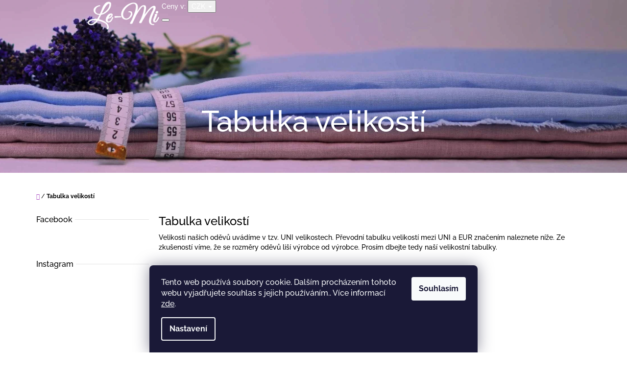

--- FILE ---
content_type: text/html; charset=utf-8
request_url: https://www.le-mi.cz/tabulka-velikosti/
body_size: 22621
content:
<!doctype html><html lang="cs" dir="ltr" class="header-background-light external-fonts-loaded"><head><meta charset="utf-8" /><meta name="viewport" content="width=device-width,initial-scale=1" /><title>Le-Mi autorská móda - tabulka velikostí</title><link rel="preconnect" href="https://cdn.myshoptet.com" /><link rel="dns-prefetch" href="https://cdn.myshoptet.com" /><link rel="preload" href="https://cdn.myshoptet.com/prj/dist/master/cms/libs/jquery/jquery-1.11.3.min.js" as="script" /><link href="https://cdn.myshoptet.com/prj/dist/master/cms/templates/frontend_templates/shared/css/font-face/raleway.css" rel="stylesheet"><link href="https://cdn.myshoptet.com/prj/dist/master/shop/dist/font-shoptet-10.css.8c2408abe456ea0fcfd3.css" rel="stylesheet"><script>
dataLayer = [];
dataLayer.push({'shoptet' : {
    "pageId": 797,
    "pageType": "article",
    "currency": "CZK",
    "currencyInfo": {
        "decimalSeparator": ",",
        "exchangeRate": 1,
        "priceDecimalPlaces": 2,
        "symbol": "K\u010d",
        "symbolLeft": 0,
        "thousandSeparator": " "
    },
    "language": "cs",
    "projectId": 301186,
    "cartInfo": {
        "id": null,
        "freeShipping": false,
        "freeShippingFrom": 0,
        "leftToFreeGift": {
            "formattedPrice": "0 K\u010d",
            "priceLeft": 0
        },
        "freeGift": false,
        "leftToFreeShipping": {
            "priceLeft": 0,
            "dependOnRegion": 0,
            "formattedPrice": "0 K\u010d"
        },
        "discountCoupon": [],
        "getNoBillingShippingPrice": {
            "withoutVat": 0,
            "vat": 0,
            "withVat": 0
        },
        "cartItems": [],
        "taxMode": "ORDINARY"
    },
    "cart": [],
    "customer": {
        "priceRatio": 1,
        "priceListId": 1,
        "groupId": null,
        "registered": false,
        "mainAccount": false
    }
}});
dataLayer.push({'cookie_consent' : {
    "marketing": "denied",
    "analytics": "denied"
}});
document.addEventListener('DOMContentLoaded', function() {
    shoptet.consent.onAccept(function(agreements) {
        if (agreements.length == 0) {
            return;
        }
        dataLayer.push({
            'cookie_consent' : {
                'marketing' : (agreements.includes(shoptet.config.cookiesConsentOptPersonalisation)
                    ? 'granted' : 'denied'),
                'analytics': (agreements.includes(shoptet.config.cookiesConsentOptAnalytics)
                    ? 'granted' : 'denied')
            },
            'event': 'cookie_consent'
        });
    });
});
</script>

<!-- Google Tag Manager -->
<script>(function(w,d,s,l,i){w[l]=w[l]||[];w[l].push({'gtm.start':
new Date().getTime(),event:'gtm.js'});var f=d.getElementsByTagName(s)[0],
j=d.createElement(s),dl=l!='dataLayer'?'&l='+l:'';j.async=true;j.src=
'https://www.googletagmanager.com/gtm.js?id='+i+dl;f.parentNode.insertBefore(j,f);
})(window,document,'script','dataLayer','GTM-TM4HT3D');</script>
<!-- End Google Tag Manager -->

<meta property="og:type" content="website"><meta property="og:site_name" content="le-mi.cz"><meta property="og:url" content="https://www.le-mi.cz/tabulka-velikosti/"><meta property="og:title" content="Le-Mi autorská móda - tabulka velikostí"><meta name="author" content="Le-Mi"><meta name="web_author" content="Shoptet.cz"><meta name="dcterms.rightsHolder" content="www.le-mi.cz"><meta name="robots" content="index,follow"><meta property="og:image" content="https://cdn.myshoptet.com/usr/www.le-mi.cz/user/front_images/ogImage/autorsk___m__da_le-mi-8.jpg"><meta property="og:description" content="Česká autorská móda z Hajan. Tabulka velikostí pro dámskou módu. Rady jak se změřit."><meta name="description" content="Česká autorská móda z Hajan. Tabulka velikostí pro dámskou módu. Rady jak se změřit."><meta name="google-site-verification" content="fRvjn810ojhItPMNS0pb0kacWWZkXcK6SWxk5v2LyOw"><style>:root {--color-primary: #aa4cc2;--color-primary-h: 288;--color-primary-s: 49%;--color-primary-l: 53%;--color-primary-hover: #863c99;--color-primary-hover-h: 288;--color-primary-hover-s: 44%;--color-primary-hover-l: 42%;--color-secondary: #52576f;--color-secondary-h: 230;--color-secondary-s: 15%;--color-secondary-l: 38%;--color-secondary-hover: #373c4d;--color-secondary-hover-h: 226;--color-secondary-hover-s: 17%;--color-secondary-hover-l: 26%;--color-tertiary: #4c94c2;--color-tertiary-h: 203;--color-tertiary-s: 49%;--color-tertiary-l: 53%;--color-tertiary-hover: #4280a8;--color-tertiary-hover-h: 204;--color-tertiary-hover-s: 44%;--color-tertiary-hover-l: 46%;--color-header-background: #ffffff;--template-font: "Raleway";--template-headings-font: "Raleway";--header-background-url: url("https://cdn.myshoptet.com/usr/www.le-mi.cz/user/header_backgrounds/le-mi_banner_shoptet_(hq)_web.jpg");--cookies-notice-background: #1A1937;--cookies-notice-color: #F8FAFB;--cookies-notice-button-hover: #f5f5f5;--cookies-notice-link-hover: #27263f;--templates-update-management-preview-mode-content: "Náhled aktualizací šablony je aktivní pro váš prohlížeč."}</style>
    
    <link href="https://cdn.myshoptet.com/prj/dist/master/shop/dist/main-10.less.9f94eacd43912b312b46.css" rel="stylesheet" />
    
    <script>var shoptet = shoptet || {};</script>
    <script src="https://cdn.myshoptet.com/prj/dist/master/shop/dist/main-3g-header.js.27c4444ba5dd6be3416d.js"></script>
<!-- User include --><!-- api 608(256) html code header -->
<link rel="stylesheet" href="https://cdn.myshoptet.com/usr/api2.dklab.cz/user/documents/_doplnky/bannery/301186/3215/301186_3215.css" type="text/css" /><style>
        :root {
            --dklab-bannery-b-hp-padding: 15px;
            --dklab-bannery-b-hp-box-padding: 0px;
            --dklab-bannery-b-hp-big-screen: 33.333%;
            --dklab-bannery-b-hp-medium-screen: 33.333%;
            --dklab-bannery-b-hp-small-screen: 33.333%;
            --dklab-bannery-b-hp-tablet-screen: 33.333%;
            --dklab-bannery-b-hp-mobile-screen: 100%;

            --dklab-bannery-i-hp-icon-color: #000000;
            --dklab-bannery-i-hp-color: #000000;
            --dklab-bannery-i-hp-background: #FFFFFF;            
            
            --dklab-bannery-i-d-icon-color: #FFFFFF;
            --dklab-bannery-i-d-color: #000000;
            --dklab-bannery-i-d-background: #FFFFFF;


            --dklab-bannery-i-hp-w-big-screen: 4;
            --dklab-bannery-i-hp-w-medium-screen: 4;
            --dklab-bannery-i-hp-w-small-screen: 4;
            --dklab-bannery-i-hp-w-tablet-screen: 4;
            --dklab-bannery-i-hp-w-mobile-screen: 2;
            
            --dklab-bannery-i-d-w-big-screen: 3;
            --dklab-bannery-i-d-w-medium-screen: 3;
            --dklab-bannery-i-d-w-small-screen: 3;
            --dklab-bannery-i-d-w-tablet-screen: 3;
            --dklab-bannery-i-d-w-mobile-screen: 1;

        }</style>
<!-- service 425(79) html code header -->
<style>
.hodnoceni:before{content: "Jak o nás mluví zákazníci";}
.hodnoceni.svk:before{content: "Ako o nás hovoria zákazníci";}
.hodnoceni.hun:before{content: "Mit mondanak rólunk a felhasználók";}
.hodnoceni.pl:before{content: "Co mówią o nas klienci";}
.hodnoceni.eng:before{content: "Customer reviews";}
.hodnoceni.de:before{content: "Was unsere Kunden über uns denken";}
.hodnoceni.ro:before{content: "Ce spun clienții despre noi";}
.hodnoceni{margin: 20px auto;}
body:not(.paxio-merkur):not(.venus):not(.jupiter) .hodnoceni .vote-wrap {border: 0 !important;width: 24.5%;flex-basis: 25%;padding: 10px 20px !important;display: inline-block;margin: 0;vertical-align: top;}
.multiple-columns-body #content .hodnoceni .vote-wrap {width: 49%;flex-basis: 50%;}
.hodnoceni .votes-wrap {display: block; border: 1px solid #f7f7f7;margin: 0;width: 100%;max-width: none;padding: 10px 0; background: #fff;}
.hodnoceni .vote-wrap:nth-child(n+5){display: none !important;}
.hodnoceni:before{display: block;font-size: 18px;padding: 10px 20px;background: #fcfcfc;}
.sidebar .hodnoceni .vote-pic, .sidebar .hodnoceni .vote-initials{display: block;}
.sidebar .hodnoceni .vote-wrap, #column-l #column-l-in .hodnoceni .vote-wrap {width: 100% !important; display: block;}
.hodnoceni > a{display: block;text-align: right;padding-top: 6px;}
.hodnoceni > a:after{content: "››";display: inline-block;margin-left: 2px;}
.sidebar .hodnoceni:before, #column-l #column-l-in .hodnoceni:before {background: none !important; padding-left: 0 !important;}
.template-10 .hodnoceni{max-width: 952px !important;}
.page-detail .hodnoceni > a{font-size: 14px;}
.page-detail .hodnoceni{margin-bottom: 30px;}
@media screen and (min-width: 992px) and (max-width: 1199px) {
.hodnoceni .vote-rating{display: block;}
.hodnoceni .vote-time{display: block;margin-top: 3px;}
.hodnoceni .vote-delimeter{display: none;}
}
@media screen and (max-width: 991px) {
body:not(.paxio-merkur):not(.venus):not(.jupiter) .hodnoceni .vote-wrap {width: 49%;flex-basis: 50%;}
.multiple-columns-body #content .hodnoceni .vote-wrap {width: 99%;flex-basis: 100%;}
}
@media screen and (max-width: 767px) {
body:not(.paxio-merkur):not(.venus):not(.jupiter) .hodnoceni .vote-wrap {width: 99%;flex-basis: 100%;}
}
.home #main-product .hodnoceni{margin: 0 0 60px 0;}
.hodnoceni .votes-wrap.admin-response{display: none !important;}
.hodnoceni .vote-pic {width: 100px;}
.hodnoceni .vote-delimeter{display: none;}
.hodnoceni .vote-rating{display: block;}
.hodnoceni .vote-time {display: block;margin-top: 5px;}
@media screen and (min-width: 768px){
.template-12 .hodnoceni{max-width: 747px; margin-left: auto; margin-right: auto;}
}
@media screen and (min-width: 992px){
.template-12 .hodnoceni{max-width: 972px;}
}
@media screen and (min-width: 1200px){
.template-12 .hodnoceni{max-width: 1418px;}
}
.template-14 .hodnoceni .vote-initials{margin: 0 auto;}
.vote-pic img::before {display: none;}
.hodnoceni + .hodnoceni {display: none;}
</style>
<!-- service 450(104) html code header -->
<link href="https://cdn.myshoptet.com/usr/252557.myshoptet.com/user/documents/news-box-plus/Waltz.css?v12" rel="stylesheet" />
<!-- service 518(170) html code header -->
<link rel="stylesheet" type="text/css" href="https://cdn.myshoptet.com/usr/302565.myshoptet.com/user/documents/assets/sizes/fv-studio-app-sizes.css?24.4.5" />
<style>
body.shoptetak-opal #myBtnTabulka_velikosti {position: relative;margin-bottom: 50px;}
</style>
<!-- service 553(201) html code header -->
<script src="https://shoptet.platimpak.cz/front/frontAction.js" 
onload="dispatchFrontAction('Waltz', 'shoptet.platimpak.cz')"></script>


<!-- service 608(256) html code header -->
<link rel="stylesheet" href="https://cdn.myshoptet.com/usr/api.dklab.cz/user/documents/fontawesome/css/all.css?v=1.02" type="text/css" />
<!-- service 619(267) html code header -->
<link href="https://cdn.myshoptet.com/usr/fvstudio.myshoptet.com/user/documents/addons/cartupsell.min.css?24.11.1" rel="stylesheet">
<!-- project html code header -->
<link rel="apple-touch-icon" sizes="180x180" href="/user/documents/apple-touch-icon.png">
<link rel="icon" type="image/png" sizes="32x32" href="/user/documents/favicon-32x32.png">
<link rel="icon" type="image/png" sizes="16x16" href="/user/documents/favicon-16x16.png">
<link rel="manifest" href="/user/documents/site.webmanifest">
<link rel="mask-icon" href="/user/documents/safari-pinned-tab.svg" color="#5bbad5">
<link rel="shortcut icon" href="/user/documents/favicon.ico">
<meta name="msapplication-TileColor" content="#da532c">
<meta name="msapplication-config" content="/user/documents/browserconfig.xml">
<meta name="theme-color" content="#ffffff">

<meta name="seznam-wmt" content="injhslVIhafV52ulGgXEFMhuhKU387q6" />

<style>
@media (min-width: 1200px) {
#content-wrapper {width: 90%;}
}
</style>

<style>
.odber h4 {
width: 100%;
}
 .consents:nth-of-type(2),  .consents:nth-of-type(3)  {
  display: none !important;
}
</style>




<!-- /User include --><link rel="canonical" href="https://www.le-mi.cz/tabulka-velikosti/" /><style>/* custom background */@media (min-width: 992px) {body {background-color: #ffffff ;background-position: top center;background-repeat: no-repeat;background-attachment: fixed;}}</style>    <!-- Global site tag (gtag.js) - Google Analytics -->
    <script async src="https://www.googletagmanager.com/gtag/js?id=G-PTY7D5VCYL"></script>
    <script>
        
        window.dataLayer = window.dataLayer || [];
        function gtag(){dataLayer.push(arguments);}
        

                    console.debug('default consent data');

            gtag('consent', 'default', {"ad_storage":"denied","analytics_storage":"denied","ad_user_data":"denied","ad_personalization":"denied","wait_for_update":500});
            dataLayer.push({
                'event': 'default_consent'
            });
        
        gtag('js', new Date());

        
                gtag('config', 'G-PTY7D5VCYL', {"groups":"GA4","send_page_view":false,"content_group":"article","currency":"CZK","page_language":"cs"});
        
                gtag('config', 'AW-741291682');
        
        
        
        
        
                    gtag('event', 'page_view', {"send_to":"GA4","page_language":"cs","content_group":"article","currency":"CZK"});
        
        
        
        
        
        
        
        
        
        
        
        
        
        document.addEventListener('DOMContentLoaded', function() {
            if (typeof shoptet.tracking !== 'undefined') {
                for (var id in shoptet.tracking.bannersList) {
                    gtag('event', 'view_promotion', {
                        "send_to": "UA",
                        "promotions": [
                            {
                                "id": shoptet.tracking.bannersList[id].id,
                                "name": shoptet.tracking.bannersList[id].name,
                                "position": shoptet.tracking.bannersList[id].position
                            }
                        ]
                    });
                }
            }

            shoptet.consent.onAccept(function(agreements) {
                if (agreements.length !== 0) {
                    console.debug('gtag consent accept');
                    var gtagConsentPayload =  {
                        'ad_storage': agreements.includes(shoptet.config.cookiesConsentOptPersonalisation)
                            ? 'granted' : 'denied',
                        'analytics_storage': agreements.includes(shoptet.config.cookiesConsentOptAnalytics)
                            ? 'granted' : 'denied',
                                                                                                'ad_user_data': agreements.includes(shoptet.config.cookiesConsentOptPersonalisation)
                            ? 'granted' : 'denied',
                        'ad_personalization': agreements.includes(shoptet.config.cookiesConsentOptPersonalisation)
                            ? 'granted' : 'denied',
                        };
                    console.debug('update consent data', gtagConsentPayload);
                    gtag('consent', 'update', gtagConsentPayload);
                    dataLayer.push(
                        { 'event': 'update_consent' }
                    );
                }
            });
        });
    </script>
</head>
    <body class="desktop id-797 in-tabulka-velikosti template-10 type-page multiple-columns-body columns-3 ums_forms_redesign--off ums_a11y_category_page--on ums_discussion_rating_forms--off ums_flags_display_unification--on ums_a11y_login--on mobile-header-version-0"><noscript>
    <style>
        #header {
            padding-top: 0;
            position: relative !important;
            top: 0;
        }
        .header-navigation {
            position: relative !important;
        }
        .overall-wrapper {
            margin: 0 !important;
        }
        body:not(.ready) {
            visibility: visible !important;
        }
    </style>
    <div class="no-javascript">
        <div class="no-javascript__title">Musíte změnit nastavení vašeho prohlížeče</div>
        <div class="no-javascript__text">Podívejte se na: <a href="https://www.google.com/support/bin/answer.py?answer=23852">Jak povolit JavaScript ve vašem prohlížeči</a>.</div>
        <div class="no-javascript__text">Pokud používáte software na blokování reklam, může být nutné povolit JavaScript z této stránky.</div>
        <div class="no-javascript__text">Děkujeme.</div>
    </div>
</noscript>

        <div id="fb-root"></div>
        <script>
            window.fbAsyncInit = function() {
                FB.init({
                    autoLogAppEvents : true,
                    xfbml            : true,
                    version          : 'v24.0'
                });
            };
        </script>
        <script async defer crossorigin="anonymous" src="https://connect.facebook.net/cs_CZ/sdk.js#xfbml=1&version=v24.0"></script>
<!-- Google Tag Manager (noscript) -->
<noscript><iframe src="https://www.googletagmanager.com/ns.html?id=GTM-TM4HT3D"
height="0" width="0" style="display:none;visibility:hidden"></iframe></noscript>
<!-- End Google Tag Manager (noscript) -->

    <div class="siteCookies siteCookies--bottom siteCookies--dark js-siteCookies" role="dialog" data-testid="cookiesPopup" data-nosnippet>
        <div class="siteCookies__form">
            <div class="siteCookies__content">
                <div class="siteCookies__text">
                    Tento web používá soubory cookie. Dalším procházením tohoto webu vyjadřujete souhlas s jejich používáním.. Více informací <a href="http://www.le-mi.cz/podminky-ochrany-osobnich-udaju/" target="\">zde</a>.
                </div>
                <p class="siteCookies__links">
                    <button class="siteCookies__link js-cookies-settings" aria-label="Nastavení cookies" data-testid="cookiesSettings">Nastavení</button>
                </p>
            </div>
            <div class="siteCookies__buttonWrap">
                                <button class="siteCookies__button js-cookiesConsentSubmit" value="all" aria-label="Přijmout cookies" data-testid="buttonCookiesAccept">Souhlasím</button>
            </div>
        </div>
        <script>
            document.addEventListener("DOMContentLoaded", () => {
                const siteCookies = document.querySelector('.js-siteCookies');
                document.addEventListener("scroll", shoptet.common.throttle(() => {
                    const st = document.documentElement.scrollTop;
                    if (st > 1) {
                        siteCookies.classList.add('siteCookies--scrolled');
                    } else {
                        siteCookies.classList.remove('siteCookies--scrolled');
                    }
                }, 100));
            });
        </script>
    </div>
<a href="#content" class="skip-link sr-only">Přejít na obsah</a><div class="overall-wrapper">
    <div class="user-action">
                    <div class="user-action-in">
            <div id="login" class="user-action-login popup-widget login-widget" role="dialog" aria-labelledby="loginHeading">
        <div class="popup-widget-inner">
                            <h2 id="loginHeading">Přihlášení k vašemu účtu</h2><div id="customerLogin"><form action="/action/Customer/Login/" method="post" id="formLoginIncluded" class="csrf-enabled formLogin" data-testid="formLogin"><input type="hidden" name="referer" value="" /><div class="form-group"><div class="input-wrapper email js-validated-element-wrapper no-label"><input type="email" name="email" class="form-control" autofocus placeholder="E-mailová adresa (např. jan@novak.cz)" data-testid="inputEmail" autocomplete="email" required /></div></div><div class="form-group"><div class="input-wrapper password js-validated-element-wrapper no-label"><input type="password" name="password" class="form-control" placeholder="Heslo" data-testid="inputPassword" autocomplete="current-password" required /><span class="no-display">Nemůžete vyplnit toto pole</span><input type="text" name="surname" value="" class="no-display" /></div></div><div class="form-group"><div class="login-wrapper"><button type="submit" class="btn btn-secondary btn-text btn-login" data-testid="buttonSubmit">Přihlásit se</button><div class="password-helper"><a href="/registrace/" data-testid="signup" rel="nofollow">Nová registrace</a><a href="/klient/zapomenute-heslo/" rel="nofollow">Zapomenuté heslo</a></div></div></div><div class="social-login-buttons"><div class="social-login-buttons-divider"><span>nebo</span></div><div class="form-group"><a href="/action/Social/login/?provider=Facebook" class="login-btn facebook" rel="nofollow"><span class="login-facebook-icon"></span><strong>Přihlásit se přes Facebook</strong></a></div><div class="form-group"><a href="/action/Social/login/?provider=Google" class="login-btn google" rel="nofollow"><span class="login-google-icon"></span><strong>Přihlásit se přes Google</strong></a></div></div></form>
</div>                    </div>
    </div>

                <div id="cart-widget" class="user-action-cart popup-widget cart-widget loader-wrapper" data-testid="popupCartWidget" role="dialog" aria-hidden="true">
    <div class="popup-widget-inner cart-widget-inner place-cart-here">
        <div class="loader-overlay">
            <div class="loader"></div>
        </div>
    </div>

    <div class="cart-widget-button">
        <a href="/kosik/" class="btn btn-conversion" id="continue-order-button" rel="nofollow" data-testid="buttonNextStep">Pokračovat do košíku</a>
    </div>
</div>
    
        <div class="user-action-search popup-widget search-widget"  itemscope itemtype="https://schema.org/WebSite" data-testid="searchWidget">
        <meta itemprop="headline" content="Tabulka velikostí"/><meta itemprop="url" content="https://www.le-mi.cz"/><meta itemprop="text" content="Česká autorská móda z Hajan. Tabulka velikostí pro dámskou módu. Rady jak se změřit."/>        <div class="popup-widget-inner">
            <div class="search"><h2>Co potřebujete najít?</h2><form action="/action/ProductSearch/prepareString/" method="post"
    id="formSearchForm" class="search-form compact-form js-search-main"
    itemprop="potentialAction" itemscope itemtype="https://schema.org/SearchAction" data-testid="searchForm">
    <fieldset>
        <meta itemprop="target"
            content="https://www.le-mi.cz/vyhledavani/?string={string}"/>
        <input type="hidden" name="language" value="cs"/>
        
            
<input
    type="search"
    name="string"
        class="query-input form-control search-input js-search-input lg"
    placeholder="Napište, co hledáte"
    autocomplete="off"
    required
    itemprop="query-input"
    aria-label="Vyhledávání"
    data-testid="searchInput"
>
            <button type="submit" class="btn btn-default btn-arrow-right btn-lg" data-testid="searchBtn"><span class="sr-only">Hledat</span></button>
        
    </fieldset>
</form>
<h3>Doporučujeme</h3><div class="recommended-products"><div class="row active"><div class="col-sm-4"><a href="/sukne/z-jinych-casu-sukne/" class="recommended-product"><img src="data:image/svg+xml,%3Csvg%20width%3D%22100%22%20height%3D%22100%22%20xmlns%3D%22http%3A%2F%2Fwww.w3.org%2F2000%2Fsvg%22%3E%3C%2Fsvg%3E" alt="Lněná sukně černá (Le-Mi)" width="100" height="100"  data-src="https://cdn.myshoptet.com/usr/www.le-mi.cz/user/shop/related/231-5_lnena-sukne-cerna--le-mi-.jpg?5ed09f8f" fetchpriority="low" />                        <span class="p-bottom">
                            <strong class="name" data-testid="productCardName">  Z jiných časů - sukně lněná černá</strong>

                                                            <strong class="price price-final" data-testid="productCardPrice">2 300 Kč</strong>
                            
                                                    </span>
</a></div><div class="col-sm-4 active"><a href="/saty/babi-leto-rustikalni-saty-s-vysivkou/" class="recommended-product"><img src="data:image/svg+xml,%3Csvg%20width%3D%22100%22%20height%3D%22100%22%20xmlns%3D%22http%3A%2F%2Fwww.w3.org%2F2000%2Fsvg%22%3E%3C%2Fsvg%3E" alt="Rustikální šaty s výšivkou s 3 4 rukávem V (Le Mi)" width="100" height="100"  data-src="https://cdn.myshoptet.com/usr/www.le-mi.cz/user/shop/related/507-5_rustikalni-saty-s-vysivkou-s-3-4-rukavem-v--le-mi.jpg?632c90be" fetchpriority="low" />                        <span class="p-bottom">
                            <strong class="name" data-testid="productCardName">  Babí léto - rustikální šaty s výšivkou</strong>

                                                            <strong class="price price-final" data-testid="productCardPrice">3 100 Kč</strong>
                            
                                                    </span>
</a></div><div class="col-sm-4"><a href="/halenky/seda-muslinova/" class="recommended-product"><img src="data:image/svg+xml,%3Csvg%20width%3D%22100%22%20height%3D%22100%22%20xmlns%3D%22http%3A%2F%2Fwww.w3.org%2F2000%2Fsvg%22%3E%3C%2Fsvg%3E" alt="Šedá mušelínová halenka I" width="100" height="100"  data-src="https://cdn.myshoptet.com/usr/www.le-mi.cz/user/shop/related/219_seda-muselinova-halenka-i.jpg?5ed09f8f" fetchpriority="low" />                        <span class="p-bottom">
                            <strong class="name" data-testid="productCardName">  Šedá mušelínová</strong>

                                                            <strong class="price price-final" data-testid="productCardPrice">2 300 Kč</strong>
                            
                                                    </span>
</a></div></div><div class="row"><div class="col-sm-4"><a href="/sukne/maxi-sukne-petrolejova-s-vysivkou/" class="recommended-product"><img src="data:image/svg+xml,%3Csvg%20width%3D%22100%22%20height%3D%22100%22%20xmlns%3D%22http%3A%2F%2Fwww.w3.org%2F2000%2Fsvg%22%3E%3C%2Fsvg%3E" alt="Maxi sukně petrolejová s výšivkou XIV (Le Mi)" width="100" height="100"  data-src="https://cdn.myshoptet.com/usr/www.le-mi.cz/user/shop/related/540-7_maxi-sukne-petrolejova-s-vysivkou-xiv--le-mi.jpg?652d55e9" fetchpriority="low" />                        <span class="p-bottom">
                            <strong class="name" data-testid="productCardName">  Maxi sukně petrolejová s výšivkou</strong>

                                                            <strong class="price price-final" data-testid="productCardPrice">2 400 Kč</strong>
                            
                                                    </span>
</a></div><div class="col-sm-4"><a href="/halenky/nezna-v-krajkach-lnena-halenka/" class="recommended-product"><img src="data:image/svg+xml,%3Csvg%20width%3D%22100%22%20height%3D%22100%22%20xmlns%3D%22http%3A%2F%2Fwww.w3.org%2F2000%2Fsvg%22%3E%3C%2Fsvg%3E" alt="Něžná v krajkách III (Le Mi)" width="100" height="100"  data-src="https://cdn.myshoptet.com/usr/www.le-mi.cz/user/shop/related/465-2_nezna-v-krajkach-iii--le-mi.jpg?61cc80a1" fetchpriority="low" />                        <span class="p-bottom">
                            <strong class="name" data-testid="productCardName">  Něžná v krajkách - lněná halenka</strong>

                                                            <strong class="price price-final" data-testid="productCardPrice">2 250 Kč</strong>
                            
                                                    </span>
</a></div></div></div></div>
        </div>
    </div>
</div>
            </div>
<header id="header"><div class="container navigation-wrapper">
    <div class="header-navigation">
        <div>
            <div class="site-name"><a href="/" data-testid="linkWebsiteLogo"><img src="https://cdn.myshoptet.com/usr/www.le-mi.cz/user/logos/le-mi_logo_b__l___shoptet_small.png" alt="Le-Mi" fetchpriority="low" /></a></div>            
    <div class="navigation-buttons">
            <div class="dropdown">
        <span>Ceny v:</span>
        <button id="topNavigationDropdown" type="button" data-toggle="dropdown" aria-haspopup="true" aria-expanded="false">
            CZK
            <span class="caret"></span>
        </button>
        <ul class="dropdown-menu" aria-labelledby="topNavigationDropdown"><li><a href="/action/Currency/changeCurrency/?currencyCode=CZK" rel="nofollow">CZK</a></li><li><a href="/action/Currency/changeCurrency/?currencyCode=EUR" rel="nofollow">EUR</a></li></ul>
    </div>
        <a href="#" class="toggle-window" data-target="search" data-hover="true" data-testid="linkSearchIcon"><span class="sr-only">Hledat</span></a>
                                    <button class="top-nav-button top-nav-button-login toggle-window" type="button" data-target="login" data-hover="true" aria-haspopup="dialog" aria-expanded="false" aria-controls="login" data-testid="signin">
                    <span class="sr-only">Přihlášení</span>
                </button>
                            <a href="/kosik/" class="toggle-window cart-count" data-hover="true" data-target="cart" data-redirect="true" data-testid="headerCart" rel="nofollow" aria-haspopup="dialog" aria-expanded="false" aria-controls="cart-widget">
            <span class="sr-only">Nákupní košík</span>
                    </a>
        <a href="#" class="toggle-window" data-target="navigation" data-hover="true" data-testid="hamburgerMenu"><span class="sr-only">Menu</span></a>
    </div>

            <nav id="navigation" class="hovered-nav" aria-label="Hlavní menu" data-collapsible="true"><div class="navigation-in menu"><ul class="menu-level-1" role="menubar" data-testid="headerMenuItems"><li class="menu-item-701" role="none"><a href="/saty/" data-testid="headerMenuItem" role="menuitem" aria-expanded="false"><b>Šaty</b></a></li>
<li class="menu-item-707" role="none"><a href="/sukne/" data-testid="headerMenuItem" role="menuitem" aria-expanded="false"><b>Sukně</b></a></li>
<li class="menu-item-704" role="none"><a href="/halenky/" data-testid="headerMenuItem" role="menuitem" aria-expanded="false"><b>Halenky</b></a></li>
<li class="menu-item-780" role="none"><a href="/kabaty-saka/" data-testid="headerMenuItem" role="menuitem" aria-expanded="false"><b>Kabáty a saka</b></a></li>
<li class="menu-item-823" role="none"><a href="/nocni-pradlo/" data-testid="headerMenuItem" role="menuitem" aria-expanded="false"><b>Noční prádlo</b></a></li>
<li class="menu-item-803" role="none"><a href="/poukazy/" data-testid="headerMenuItem" role="menuitem" aria-expanded="false"><b>Poukazy</b></a></li>
<li class="menu-item-29" role="none"><a href="/kontakty/" data-testid="headerMenuItem" role="menuitem" aria-expanded="false"><b>Kontakty</b></a></li>
<li class="menu-item-682 ext" role="none"><a href="/blog/" data-testid="headerMenuItem" role="menuitem" aria-haspopup="true" aria-expanded="false"><b>Blog Le-Mi</b><span class="submenu-arrow"></span></a><ul class="menu-level-2" aria-label="Blog Le-Mi" tabindex="-1" role="menu"><li class="" role="none"><a href="/blog/rozhovor-pro-regionalni-znacku-brnensko/" data-image="https://cdn.myshoptet.com/usr/www.le-mi.cz/user/articles/images/asociace-reg-znacek.jpg" data-testid="headerMenuItem" role="menuitem"><span>Rozhovor pro Regionální značku Brněnsko</span></a>
                        </li><li class="" role="none"><a href="/blog/prozeny-cz-usito-v-cesku/" data-image="https://cdn.myshoptet.com/usr/www.le-mi.cz/user/articles/images/volansky-fashion-kosile-le-mi-blog.jpg" data-testid="headerMenuItem" role="menuitem"><span>Proženy.cz - ušito v Česku</span></a>
                        </li><li class="" role="none"><a href="/blog/brnensko-originalni-produkt/" data-image="https://cdn.myshoptet.com/usr/www.le-mi.cz/user/articles/images/brn__nsko_origin__ln___produkt.jpg" data-testid="headerMenuItem" role="menuitem"><span>Brněnsko originální produkt</span></a>
                        </li><li class="" role="none"><a href="/blog/denik-e15-cz-clanek-o-tradici-pestovani-lnu-u-nas/" data-image="https://cdn.myshoptet.com/usr/www.le-mi.cz/user/articles/images/e15_-_len_je_znovu_in.jpg" data-testid="headerMenuItem" role="menuitem"><span>Deník E15.cz - článek o tradici pěstování lnu u nás</span></a>
                        </li><li class="" role="none"><a href="/blog/le-mi-fler-mag/" data-image="https://cdn.myshoptet.com/usr/www.le-mi.cz/user/articles/images/le-mi_fler_mag.jpg" data-testid="headerMenuItem" role="menuitem"><span>Rozhovor ve Fler MAG</span></a>
                        </li></ul></li>
</ul></div><span class="navigation-close"></span></nav><div class="menu-helper" data-testid="hamburgerMenu"><span>Více</span></div>
        </div>
    </div>

                        <h1 class="header-title"><span>Tabulka velikostí</span></h1>
            </div>
    </header><!-- / header -->

    

<div id="content-wrapper" class="container content-wrapper">
    
                                <div class="breadcrumbs navigation-home-icon-wrapper" itemscope itemtype="https://schema.org/BreadcrumbList">
                                                                            <span id="navigation-first" data-basetitle="Le-Mi" itemprop="itemListElement" itemscope itemtype="https://schema.org/ListItem">
                <a href="/" itemprop="item" class="navigation-home-icon"><span class="sr-only" itemprop="name">Domů</span></a>
                <span class="navigation-bullet">/</span>
                <meta itemprop="position" content="1" />
            </span>
                                            <span id="navigation-1" itemprop="itemListElement" itemscope itemtype="https://schema.org/ListItem" data-testid="breadcrumbsLastLevel">
                <meta itemprop="item" content="https://www.le-mi.cz/tabulka-velikosti/" />
                <meta itemprop="position" content="2" />
                <span itemprop="name" data-title="Tabulka velikostí">Tabulka velikostí</span>
            </span>
            </div>
            
    <div class="content-wrapper-in">
                                                <aside class="sidebar sidebar-left"  data-testid="sidebarMenu">
                                                                                                <div class="sidebar-inner">
                                                                                                                                                                        <div class="box box-bg-variant box-sm box-facebook">            <div id="facebookWidget">
            <h4><span>Facebook</span></h4>
                <div id="fb-widget-wrap">
        <div class="fb-page"
             data-href="https://www.facebook.com/lemiodevy"
             data-width="310"
             data-height="250"
             data-hide-cover="false"
             data-show-facepile="true"
             data-show-posts="false">
            <blockquote cite="https://www.facebook.com/lemiodevy" class="fb-xfbml-parse-ignore">
                <a href="https://www.facebook.com/lemiodevy">Le-Mi</a>
            </blockquote>
        </div>
    </div>

    <script>
        (function () {
            var isInstagram = /Instagram/i.test(navigator.userAgent || "");

            if (isInstagram) {
                var wrap = document.getElementById("fb-widget-wrap");
                if (wrap) {
                    wrap.innerHTML =
                        '<a href="https://www.facebook.com/lemiodevy" target="_blank" rel="noopener noreferrer" class="btn btn-secondary">' +
                        'Facebook' +
                        '</a>';
                }
            }
        })();
    </script>

        </div>
    </div>
                                                                                                            <div class="box box-bg-default box-sm box-instagram">            <h4><span>Instagram</span></h4>
        <div class="instagram-widget columns-3">
            <a href="https://www.instagram.com/p/DT54IvwjYS0/" target="_blank">
            <img
                                    src="[data-uri]"
                                            data-src="https://cdn.myshoptet.com/usr/www.le-mi.cz/user/system/instagram/320_621922492_18105078469700805_4450496534720297228_n.jpg"
                                                    alt="Lněný top fialový s krajkou Lněný letní top v tmavě fialové barvě zdobený bavlněnou krajkou. #lemicz #pomalamoda..."
                                    data-thumbnail-small="https://cdn.myshoptet.com/usr/www.le-mi.cz/user/system/instagram/320_621922492_18105078469700805_4450496534720297228_n.jpg"
                    data-thumbnail-medium="https://cdn.myshoptet.com/usr/www.le-mi.cz/user/system/instagram/658_621922492_18105078469700805_4450496534720297228_n.jpg"
                            />
        </a>
            <a href="https://www.instagram.com/p/DTqR7NnDdN7/" target="_blank">
            <img
                                    src="[data-uri]"
                                            data-src="https://cdn.myshoptet.com/usr/www.le-mi.cz/user/system/instagram/320_619247933_18104454007700805_4073970713927555814_n.jpg"
                                                    alt="Lněný top bílý s krajkou Romantický letní top z lehoučkého jemného lnu v bílé barvě zdobený krajkou. #lemicz #lnenytop..."
                                    data-thumbnail-small="https://cdn.myshoptet.com/usr/www.le-mi.cz/user/system/instagram/320_619247933_18104454007700805_4073970713927555814_n.jpg"
                    data-thumbnail-medium="https://cdn.myshoptet.com/usr/www.le-mi.cz/user/system/instagram/658_619247933_18104454007700805_4073970713927555814_n.jpg"
                            />
        </a>
            <a href="https://www.instagram.com/p/DTDuColjdrV/" target="_blank">
            <img
                                    src="[data-uri]"
                                            data-src="https://cdn.myshoptet.com/usr/www.le-mi.cz/user/system/instagram/320_609916582_18103149094700805_3848370387844050421_n.jpg"
                                                    alt="Šaty Jane Eyre v bílé Romantické šaty s řasenou sukní jsou zhotoveny ze lněné látky bílé barvy. Živůtek je zdobený..."
                                    data-thumbnail-small="https://cdn.myshoptet.com/usr/www.le-mi.cz/user/system/instagram/320_609916582_18103149094700805_3848370387844050421_n.jpg"
                    data-thumbnail-medium="https://cdn.myshoptet.com/usr/www.le-mi.cz/user/system/instagram/658_609916582_18103149094700805_3848370387844050421_n.jpg"
                            />
        </a>
            <a href="https://www.instagram.com/p/DQ4toZ6DdcI/" target="_blank">
            <img
                                    src="[data-uri]"
                                            data-src="https://cdn.myshoptet.com/usr/www.le-mi.cz/user/system/instagram/320_581410500_18098392630700805_9012083188172567259_n.jpg"
                                                    alt="Áčková šedá sukně s výšivkou Lněná sukně áčkového střihu v šedé barvě zdobená výšivkou. Vhodná pro celoroční nošení. Sukně..."
                                    data-thumbnail-small="https://cdn.myshoptet.com/usr/www.le-mi.cz/user/system/instagram/320_581410500_18098392630700805_9012083188172567259_n.jpg"
                    data-thumbnail-medium="https://cdn.myshoptet.com/usr/www.le-mi.cz/user/system/instagram/658_581410500_18098392630700805_9012083188172567259_n.jpg"
                            />
        </a>
            <a href="https://www.instagram.com/p/DQ11J4NDffg/" target="_blank">
            <img
                                    src="[data-uri]"
                                            data-src="https://cdn.myshoptet.com/usr/www.le-mi.cz/user/system/instagram/320_576388632_18098290681700805_5746560188579151234_n.jpg"
                                                    alt="Lněná halenka šedá s řasením Romantická dámská lněná halenka s efektním řasením ve světle šedé barvě. Halenka má krátké..."
                                    data-thumbnail-small="https://cdn.myshoptet.com/usr/www.le-mi.cz/user/system/instagram/320_576388632_18098290681700805_5746560188579151234_n.jpg"
                    data-thumbnail-medium="https://cdn.myshoptet.com/usr/www.le-mi.cz/user/system/instagram/658_576388632_18098290681700805_5746560188579151234_n.jpg"
                            />
        </a>
            <a href="https://www.instagram.com/p/DQM67ICDS3a/" target="_blank">
            <img
                                    src="[data-uri]"
                                            data-src="https://cdn.myshoptet.com/usr/www.le-mi.cz/user/system/instagram/320_568935268_18096883513700805_321523431925440214_n.jpg"
                                                    alt="Lněná halenka fialová s výšivkou Lněná halenka fialová s řasením a jemnou strojovou výšivkou v růžové barvě. Halenka má..."
                                    data-thumbnail-small="https://cdn.myshoptet.com/usr/www.le-mi.cz/user/system/instagram/320_568935268_18096883513700805_321523431925440214_n.jpg"
                    data-thumbnail-medium="https://cdn.myshoptet.com/usr/www.le-mi.cz/user/system/instagram/658_568935268_18096883513700805_321523431925440214_n.jpg"
                            />
        </a>
            <a href="https://www.instagram.com/p/DPtEPZTDRCC/" target="_blank">
            <img
                                    src="[data-uri]"
                                            data-src="https://cdn.myshoptet.com/usr/www.le-mi.cz/user/system/instagram/320_561987113_18095471065700805_1263058784550099743_n.jpg"
                                                    alt="Lněná halenka petrolejová s výšivkou Lněná halenka petrolejová s řasením a jemnou strojovou výšivkou v růžové barvě...."
                                    data-thumbnail-small="https://cdn.myshoptet.com/usr/www.le-mi.cz/user/system/instagram/320_561987113_18095471065700805_1263058784550099743_n.jpg"
                    data-thumbnail-medium="https://cdn.myshoptet.com/usr/www.le-mi.cz/user/system/instagram/658_561987113_18095471065700805_1263058784550099743_n.jpg"
                            />
        </a>
            <a href="https://www.instagram.com/p/DOli_K4jeuT/" target="_blank">
            <img
                                    src="[data-uri]"
                                            data-src="https://cdn.myshoptet.com/usr/www.le-mi.cz/user/system/instagram/320_547788092_18091372642700805_739519647583671645_n.jpg"
                                                    alt="Lněná halenka šedá s řasením s dlouhým rukávem Elegantní, romantická dámská lněná halenka s efektním řasením ve světle..."
                                    data-thumbnail-small="https://cdn.myshoptet.com/usr/www.le-mi.cz/user/system/instagram/320_547788092_18091372642700805_739519647583671645_n.jpg"
                    data-thumbnail-medium="https://cdn.myshoptet.com/usr/www.le-mi.cz/user/system/instagram/658_547788092_18091372642700805_739519647583671645_n.jpg"
                            />
        </a>
            <a href="https://www.instagram.com/p/DOZABnrDVuN/" target="_blank">
            <img
                                    src="[data-uri]"
                                            data-src="https://cdn.myshoptet.com/usr/www.le-mi.cz/user/system/instagram/320_545350551_18090946234700805_8237103001258597768_n.jpg"
                                                    alt="Lněná sukně s výšivkou - tmavý petrolej Lněná řasená sukně v petrolejové barvě zdobená jemnou výšivkou. Sukně vhodná na..."
                                    data-thumbnail-small="https://cdn.myshoptet.com/usr/www.le-mi.cz/user/system/instagram/320_545350551_18090946234700805_8237103001258597768_n.jpg"
                    data-thumbnail-medium="https://cdn.myshoptet.com/usr/www.le-mi.cz/user/system/instagram/658_545350551_18090946234700805_8237103001258597768_n.jpg"
                            />
        </a>
            <a href="https://www.instagram.com/p/DIHWLpqt_-b/" target="_blank">
            <img
                                    src="[data-uri]"
                                            data-src="https://cdn.myshoptet.com/usr/www.le-mi.cz/user/system/instagram/320_488636542_18077172100700805_5101973523579626309_n.jpg"
                                                    alt="Růžové s výšivkou Něžné romantické řasené šaty v růžové barvě zdobené výšivkou. #lemicz #pomalamoda #udrzitelnamoda..."
                                    data-thumbnail-small="https://cdn.myshoptet.com/usr/www.le-mi.cz/user/system/instagram/320_488636542_18077172100700805_5101973523579626309_n.jpg"
                    data-thumbnail-medium="https://cdn.myshoptet.com/usr/www.le-mi.cz/user/system/instagram/658_488636542_18077172100700805_5101973523579626309_n.jpg"
                            />
        </a>
            <a href="https://www.instagram.com/p/DHY_nFKNvUx/" target="_blank">
            <img
                                    src="[data-uri]"
                                            data-src="https://cdn.myshoptet.com/usr/www.le-mi.cz/user/system/instagram/320_484943437_18075610861700805_3200575210811777026_n.jpg"
                                                    alt="Sukně hnědá s výšivkou Řasená sukně ze směsi lnu a bavlny v hnědé barvě zdobená výšivkou. Vhodná k celoročnímu nošení...."
                                    data-thumbnail-small="https://cdn.myshoptet.com/usr/www.le-mi.cz/user/system/instagram/320_484943437_18075610861700805_3200575210811777026_n.jpg"
                    data-thumbnail-medium="https://cdn.myshoptet.com/usr/www.le-mi.cz/user/system/instagram/658_484943437_18075610861700805_3200575210811777026_n.jpg"
                            />
        </a>
            <a href="https://www.instagram.com/p/DHRIAe7tz4r/" target="_blank">
            <img
                                    src="[data-uri]"
                                            data-src="https://cdn.myshoptet.com/usr/www.le-mi.cz/user/system/instagram/320_485129455_18075362518700805_4383354343330410710_n.jpg"
                                                    alt="Simple halenka písková Dámská lněná halenka s krátkým spadlým rukávem v pískové barvě. #lemicz #pomalámóda #udržitelnámóda..."
                                    data-thumbnail-small="https://cdn.myshoptet.com/usr/www.le-mi.cz/user/system/instagram/320_485129455_18075362518700805_4383354343330410710_n.jpg"
                    data-thumbnail-medium="https://cdn.myshoptet.com/usr/www.le-mi.cz/user/system/instagram/658_485129455_18075362518700805_4383354343330410710_n.jpg"
                            />
        </a>
        <div class="instagram-follow-btn">
        <span>
            <a href="https://www.instagram.com/lemiodevy/" target="_blank">
                Sledovat na Instagramu            </a>
        </span>
    </div>
</div>

    </div>
                                                                                                            <div class="box box-bg-variant box-sm box-pinterest">            <h4><span>Pinterest</span></h4>
        <a data-pin-do="embedUser" href="https://cz.pinterest.com/lemiodevy/" data-pin-scale-width="0" data-pin-scale-height="0" data-pin-board-width="0"></a>
<script async defer src="//assets.pinterest.com/js/pinit.js" data-pin-build="parsePinBtns"></script>

    </div>
                                                                                                            <div class="box box-bg-default box-sm box-topProducts">        <div class="top-products-wrapper js-top10" >
        <h4><span>Top 5 produktů</span></h4>
        <ol class="top-products unified">
                            <li class="display-image">
                                            <a href="/sukne/z-jinych-casu-sukne/" class="top-products-image">
                            <img src="data:image/svg+xml,%3Csvg%20width%3D%22100%22%20height%3D%22100%22%20xmlns%3D%22http%3A%2F%2Fwww.w3.org%2F2000%2Fsvg%22%3E%3C%2Fsvg%3E" alt="Lněná sukně černá (Le-Mi)" width="100" height="100"  data-src="https://cdn.myshoptet.com/usr/www.le-mi.cz/user/shop/related/231-5_lnena-sukne-cerna--le-mi-.jpg?5ed09f8f" fetchpriority="low" />
                        </a>
                                        <a href="/sukne/z-jinych-casu-sukne/" class="top-products-content">
                        <span class="top-products-name">  Z jiných časů - sukně lněná černá</span>
                        
                                                        <strong>
                                2 300 Kč
                                    

                            </strong>
                                                    
                    </a>
                </li>
                            <li class="display-image">
                                            <a href="/saty/babi-leto-rustikalni-saty-s-vysivkou/" class="top-products-image">
                            <img src="data:image/svg+xml,%3Csvg%20width%3D%22100%22%20height%3D%22100%22%20xmlns%3D%22http%3A%2F%2Fwww.w3.org%2F2000%2Fsvg%22%3E%3C%2Fsvg%3E" alt="Rustikální šaty s výšivkou s 3 4 rukávem V (Le Mi)" width="100" height="100"  data-src="https://cdn.myshoptet.com/usr/www.le-mi.cz/user/shop/related/507-5_rustikalni-saty-s-vysivkou-s-3-4-rukavem-v--le-mi.jpg?632c90be" fetchpriority="low" />
                        </a>
                                        <a href="/saty/babi-leto-rustikalni-saty-s-vysivkou/" class="top-products-content">
                        <span class="top-products-name">  Babí léto - rustikální šaty s výšivkou</span>
                        
                                                        <strong>
                                3 100 Kč
                                    

                            </strong>
                                                    
                    </a>
                </li>
                            <li class="display-image">
                                            <a href="/halenky/seda-muslinova/" class="top-products-image">
                            <img src="data:image/svg+xml,%3Csvg%20width%3D%22100%22%20height%3D%22100%22%20xmlns%3D%22http%3A%2F%2Fwww.w3.org%2F2000%2Fsvg%22%3E%3C%2Fsvg%3E" alt="Šedá mušelínová halenka I" width="100" height="100"  data-src="https://cdn.myshoptet.com/usr/www.le-mi.cz/user/shop/related/219_seda-muselinova-halenka-i.jpg?5ed09f8f" fetchpriority="low" />
                        </a>
                                        <a href="/halenky/seda-muslinova/" class="top-products-content">
                        <span class="top-products-name">  Šedá mušelínová</span>
                        
                                                        <strong>
                                2 300 Kč
                                    

                            </strong>
                                                    
                    </a>
                </li>
                            <li class="display-image">
                                            <a href="/sukne/maxi-sukne-petrolejova-s-vysivkou/" class="top-products-image">
                            <img src="data:image/svg+xml,%3Csvg%20width%3D%22100%22%20height%3D%22100%22%20xmlns%3D%22http%3A%2F%2Fwww.w3.org%2F2000%2Fsvg%22%3E%3C%2Fsvg%3E" alt="Maxi sukně petrolejová s výšivkou XIV (Le Mi)" width="100" height="100"  data-src="https://cdn.myshoptet.com/usr/www.le-mi.cz/user/shop/related/540-7_maxi-sukne-petrolejova-s-vysivkou-xiv--le-mi.jpg?652d55e9" fetchpriority="low" />
                        </a>
                                        <a href="/sukne/maxi-sukne-petrolejova-s-vysivkou/" class="top-products-content">
                        <span class="top-products-name">  Maxi sukně petrolejová s výšivkou</span>
                        
                                                        <strong>
                                2 400 Kč
                                    

                            </strong>
                                                    
                    </a>
                </li>
                            <li class="display-image">
                                            <a href="/halenky/nezna-v-krajkach-lnena-halenka/" class="top-products-image">
                            <img src="data:image/svg+xml,%3Csvg%20width%3D%22100%22%20height%3D%22100%22%20xmlns%3D%22http%3A%2F%2Fwww.w3.org%2F2000%2Fsvg%22%3E%3C%2Fsvg%3E" alt="Něžná v krajkách III (Le Mi)" width="100" height="100"  data-src="https://cdn.myshoptet.com/usr/www.le-mi.cz/user/shop/related/465-2_nezna-v-krajkach-iii--le-mi.jpg?61cc80a1" fetchpriority="low" />
                        </a>
                                        <a href="/halenky/nezna-v-krajkach-lnena-halenka/" class="top-products-content">
                        <span class="top-products-name">  Něžná v krajkách - lněná halenka</span>
                        
                                                        <strong>
                                2 250 Kč
                                    

                            </strong>
                                                    
                    </a>
                </li>
                    </ol>
    </div>
</div>
                                                                                                                                        <div class="box box-bg-variant box-sm box-section1">
                            
        <h4><span>Blog</span></h4>
                    <div class="news-item-widget">
                                <h5 >
                <a href="/blog/rozhovor-pro-regionalni-znacku-brnensko/">Rozhovor pro Regionální značku Brněnsko</a></h5>
                                    <time datetime="2022-07-26">
                        26.7.2022
                    </time>
                                            </div>
                    <div class="news-item-widget">
                                <h5 >
                <a href="/blog/prozeny-cz-usito-v-cesku/">Proženy.cz - ušito v Česku</a></h5>
                                    <time datetime="2021-06-25">
                        25.6.2021
                    </time>
                                            </div>
                    <div class="news-item-widget">
                                <h5 >
                <a href="/blog/brnensko-originalni-produkt/">Brněnsko originální produkt</a></h5>
                                    <time datetime="2021-05-07">
                        7.5.2021
                    </time>
                                            </div>
                    <div class="news-item-widget">
                                <h5 >
                <a href="/blog/denik-e15-cz-clanek-o-tradici-pestovani-lnu-u-nas/">Deník E15.cz - článek o tradici pěstování lnu u nás</a></h5>
                                    <time datetime="2020-07-26">
                        26.7.2020
                    </time>
                                            </div>
                    <div class="news-item-widget">
                                <h5 >
                <a href="/blog/le-mi-fler-mag/">Rozhovor ve Fler MAG</a></h5>
                                    <time datetime="2020-06-24">
                        24.6.2020
                    </time>
                                            </div>
                            <a class="btn btn-default" href="/blog/">Archiv</a>
            

                    </div>
                                                                                        </div>
                                                            </aside>
                            <main id="content" class="content narrow">
                            <div class="content-inner">
    <article itemscope itemtype="https://schema.org/Article" class="pageArticleDetail">
        <header itemprop="headline"><h1>Tabulka velikostí</h1></header>
            <div itemprop="about">
                <p>Velikosti našich oděvů uvádíme v&nbsp;tzv. UNI velikostech. Převodní tabulku velikostí mezi UNI a EUR značením naleznete níže. Ze zkušeností víme, že se rozměry oděvů liší výrobce od výrobce. Prosím dbejte tedy naší velikostní tabulky.</p>
<p>&nbsp;&nbsp;</p>
<table style="margin-left: auto; margin-right: auto; width: 308.984px;" border="1">
<thead>
<tr style="background-color: #c4c2c2; text-align: center;">
<td style="width: 56px;">rozměr<br /> UNI</td>
<td style="width: 55px;">rozměr<br /> EU</td>
<td style="width: 67px;">obvod prsa</td>
<td style="width: 67px;">obvod pas</td>
<td style="width: 58.9844px;">obvod boky</td>
</tr>
</thead>
<tbody>
<tr style="text-align: center;">
<td style="width: 56px;">XS</td>
<td style="width: 55px;">34</td>
<td style="width: 67px;" rowspan="2">76-85</td>
<td style="width: 67px;" rowspan="2">60-68</td>
<td style="width: 58.9844px;" rowspan="2">84-92</td>
</tr>
<tr style="text-align: center;">
<td style="width: 56px;">XS</td>
<td style="width: 55px;">36</td>
</tr>
<tr style="text-align: center;">
<td style="width: 56px;">S</td>
<td style="width: 55px;">38</td>
<td style="width: 67px;">86-90</td>
<td style="width: 67px;">69-72</td>
<td style="width: 58.9844px;">93-96</td>
</tr>
<tr style="text-align: center;">
<td style="width: 56px;">M</td>
<td style="width: 55px;">40</td>
<td style="width: 67px;" rowspan="2">91-98</td>
<td style="width: 67px;" rowspan="2">73-80</td>
<td style="width: 58.9844px;" rowspan="2">97-104</td>
</tr>
<tr style="text-align: center;">
<td style="width: 56px;">M</td>
<td style="width: 55px;">42</td>
</tr>
<tr style="text-align: center;">
<td style="width: 56px;">L</td>
<td style="width: 55px;">44</td>
<td style="width: 67px;" rowspan="2">99-108</td>
<td style="width: 67px;" rowspan="2">81-91</td>
<td style="width: 58.9844px;" rowspan="2">105-114</td>
</tr>
<tr style="text-align: center;">
<td style="width: 56px;">L</td>
<td style="width: 55px;">46</td>
</tr>
<tr style="text-align: center;">
<td style="width: 56px;">XL</td>
<td style="width: 55px;">48</td>
<td style="width: 67px;" rowspan="2">109-116</td>
<td style="width: 67px;" rowspan="2">92-100</td>
<td style="width: 58.9844px;" rowspan="2">115-122</td>
</tr>
<tr style="text-align: center;">
<td style="width: 56px;">XL</td>
<td style="width: 55px;">50</td>
</tr>
</tbody>
</table>
<p>&nbsp;</p>
<p>Návod jak se správně změřit naleznete zde:&nbsp;<a title="Jak se správně změřit" href="/jak-nakupovat/" target="_blank" rel="noopener noreferrer">Tipy jak se správně změřit</a>.</p>
<p>&nbsp;</p>
<p>&nbsp;</p>
<p>&nbsp;</p>
            </div>
        
    </article>

    </div>
                    </main>
    </div>
    
            
    
</div>
        
        
            <footer id="footer">
            <h2 class="sr-only">Zápatí</h2>

                                        <div class="container">
                    
                                                


<div class="row custom-footer elements-many">
                    
        <div class="custom-footer__articles col-sm-6 col-lg-3">
                                                                                                                        <h4><span>Informace pro vás</span></h4>
    <ul>
                    <li><a href="/moda-lemi/">Móda Le-Mi</a></li>
                    <li><a href="/jak-nakupovat/">Jak nakupovat</a></li>
                    <li><a href="/doprava-a-platba/">Doprava a platba</a></li>
                    <li><a href="/obchodni-podminky/">Obchodní podmínky</a></li>
                    <li><a href="/podminky-ochrany-osobnich-udaju/">Ochrana osobních údajů</a></li>
                    <li><a href="/reklamacni-rad/">Reklamační řád</a></li>
                    <li><a href="/pravo-na-odstoupeni/">Odstoupení od smlouvy</a></li>
                    <li><a href="https://www.fler.cz/hodnoceni?uid=238715" target="blank">Le-Mi hodnocení na Fler.cz</a></li>
                    <li><a href="https://www.sashe.sk/Le-Mi?ranking" target="blank">Le-Mi hodnocení na SaShe.sk</a></li>
                    <li><a href="/hodnoceni-obchodu/">Hodnocení obchodu</a></li>
                    <li><a href="/podporujeme/">Podporujeme</a></li>
            </ul>

                                                        </div>
                    
        <div class="custom-footer__contact col-sm-6 col-lg-3">
                                                                                                            <h4><span>Kontakt</span></h4>


    <div class="contact-box" data-testid="contactbox">
                    
                            <img src="data:image/svg+xml,%3Csvg%20width%3D%221%22%20height%3D%221%22%20xmlns%3D%22http%3A%2F%2Fwww.w3.org%2F2000%2Fsvg%22%3E%3C%2Fsvg%3E" alt="Kontakt" data-src="https://cdn.myshoptet.com/usr/www.le-mi.cz/user/merchant/le-mi_profilov___foto_300x200.jpg" fetchpriority="low" />
            
                
        <ul>
                            <li>
                    <span class="mail" data-testid="contactboxEmail">
                                                    <a href="mailto:info&#64;le-mi.cz">info<!---->&#64;<!---->le-mi.cz</a>
                                            </span>
                </li>
            
            
                            <li>
                    <span class="cellphone">
                                                                                <a href="tel:+420775202910" aria-label="Zavolat na +420775202910" data-testid="contactboxCellphone">
                                +420 775 202 910
                            </a>
                                            </span>
                </li>
            
            

                                    <li>
                        <span class="facebook">
                            <a href="http://www.facebook.com/lemiodevy" title="Facebook" target="_blank" data-testid="contactboxFacebook">
                                                                lemiodevy
                                                            </a>
                        </span>
                    </li>
                
                
                                    <li>
                        <span class="instagram">
                            <a href="https://www.instagram.com/lemiodevy/" title="Instagram" target="_blank" data-testid="contactboxInstagram">lemiodevy</a>
                        </span>
                    </li>
                
                
                
                
                
            

        </ul>

    </div>


<script type="application/ld+json">
    {
        "@context" : "https://schema.org",
        "@type" : "Organization",
        "name" : "Le-Mi",
        "url" : "https://www.le-mi.cz",
                "employee" : "Lenka Miczková",
                    "email" : "info@le-mi.cz",
                            "telephone" : "+420 775 202 910",
                                
                                                                                            "sameAs" : ["http://www.facebook.com/lemiodevy\", \"\", \"https://www.instagram.com/lemiodevy/"]
            }
</script>

                                                        </div>
                    
        <div class="custom-footer__productRating col-sm-6 col-lg-3">
                                                                                                                <h4>
        <span>
                            Hodnocení
                    </span>
    </h4>

    <div class="rate-wrapper">
            
    <div class="votes-wrap simple-vote">

            <div class="vote-wrap" data-testid="gridRating">
                            <a href="/saty/saty-charlotte-boho-antracit-lnene-s-vysivkou/">
                                    <div class="vote-header">
                <span class="vote-pic">
                                                                        <img src="data:image/svg+xml,%3Csvg%20width%3D%2260%22%20height%3D%2260%22%20xmlns%3D%22http%3A%2F%2Fwww.w3.org%2F2000%2Fsvg%22%3E%3C%2Fsvg%3E" alt="Šaty Charlotte - boho antracit lněné s výšivkou" width="60" height="60"  data-src="https://cdn.myshoptet.com/usr/www.le-mi.cz/user/shop/related/516_saty-charlotte-boho-antracit-s-vysivkou-i--le-mi.jpg?6372272f" fetchpriority="low" />
                                                            </span>
                <span class="vote-summary">
                                                                <span class="vote-product-name vote-product-name--nowrap">
                              Šaty Charlotte - boho antracit lněné s výšivkou                        </span>
                                        <span class="vote-rating">
                        <span class="stars" data-testid="gridStars">
                                                                                                <span class="star star-on"></span>
                                                                                                                                <span class="star star-on"></span>
                                                                                                                                <span class="star star-on"></span>
                                                                                                                                <span class="star star-on"></span>
                                                                                                                                <span class="star star-on"></span>
                                                                                    </span>
                        <span class="vote-delimeter">|</span>
                                                                                <span class="vote-name vote-name--nowrap" data-testid="textRatingAuthor">
                            <span>Zuzana Dvořáková</span>
                        </span>
                    
                                                </span>
                </span>
            </div>

            <div class="vote-content" data-testid="textRating">
                                                                                                    Děkuji za krásné, precizně zpracované šaty. Bezproblémová komunikace, milé jednání. Doporučuji. 
                            </div>
            </a>
                    </div>
            <div class="vote-wrap" data-testid="gridRating">
                            <a href="/halenky/rustikalni-lnena-halenka-s-krajkou/">
                                    <div class="vote-header">
                <span class="vote-pic">
                                                                        <img src="data:image/svg+xml,%3Csvg%20width%3D%2260%22%20height%3D%2260%22%20xmlns%3D%22http%3A%2F%2Fwww.w3.org%2F2000%2Fsvg%22%3E%3C%2Fsvg%3E" alt="Rustikální lněná halenka s krajkou" width="60" height="60"  data-src="https://cdn.myshoptet.com/usr/www.le-mi.cz/user/shop/related/533-5_rustikalni-lnena-halenka-s-krajkou-vi--le-mi.jpg?647195d7" fetchpriority="low" />
                                                            </span>
                <span class="vote-summary">
                                                                <span class="vote-product-name vote-product-name--nowrap">
                              Rustikální lněná halenka s krajkou                        </span>
                                        <span class="vote-rating">
                        <span class="stars" data-testid="gridStars">
                                                                                                <span class="star star-on"></span>
                                                                                                                                <span class="star star-on"></span>
                                                                                                                                <span class="star star-on"></span>
                                                                                                                                <span class="star star-on"></span>
                                                                                                                                <span class="star star-on"></span>
                                                                                    </span>
                        <span class="vote-delimeter">|</span>
                                                                                <span class="vote-name vote-name--nowrap" data-testid="textRatingAuthor">
                            <span>Jarmila</span>
                        </span>
                    
                                                </span>
                </span>
            </div>

            <div class="vote-content" data-testid="textRating">
                                                                                                    Krásná halenka na všední den i sváteční příležitosti, pohodlná, příjemný materiál, romantická. Pečlivě ušitá.
                            </div>
            </a>
                    </div>
    </div>

    </div>

                                                        </div>
                    
        <div class="custom-footer__banner2 col-sm-6 col-lg-3">
                            <div class="banner"><div class="banner-wrapper"><span data-ec-promo-id="12"><h4>Přijímáme online platby</h4>
<table style="width: 150px;">
<tbody>
<tr style="height: 50px; text-align: center;">
<td style="width: 150px; height: 50px; vertical-align: middle;" scope="row"><a title="Platební brána GoPay - VISA" href="https://www.gopay.com/cs/" target="_blank" rel="noopener noreferrer"><img src='https://cdn.myshoptet.com/usr/www.le-mi.cz/user/documents/upload/platby/VISA.png' alt="VISA" width="64" height="21" /></a></td>
<td style="width: 150px; height: 50px; vertical-align: middle;" scope="row"><a title="Platební brána GoPay - mastercard" href="https://www.gopay.com/cs/" target="_blank" rel="noopener noreferrer"><img style="display: block; margin-left: auto; margin-right: auto;" src='https://cdn.myshoptet.com/usr/www.le-mi.cz/user/documents/upload/platby/master card.png' alt="master card" width="55" height="35" /></a></td>
</tr>
<tr style="height: 50px; text-align: center;">
<td style="width: 150px; height: 50px; vertical-align: middle;" scope="row"><a title="Platební brána GoPay - VISA" href="https://www.gopay.com/cs/" target="_blank" rel="noopener noreferrer"><img style="display: block; margin-left: auto; margin-right: auto;" src='https://cdn.myshoptet.com/usr/www.le-mi.cz/user/documents/upload/platby/VISA electron.png' alt="VISA electron" width="62" height="40" /></a></td>
<td style="width: 150px; height: 50px; vertical-align: middle;" scope="row"><a title="Platební brána GoPay - mastercard" href="https://www.gopay.com/cs/" target="_blank" rel="noopener noreferrer"><img style="display: block; margin-left: auto; margin-right: auto;" src='https://cdn.myshoptet.com/usr/www.le-mi.cz/user/documents/upload/platby/maestro.png' alt="maestro" width="63" height="41" /></a></td>
</tr>
<tr style="height: 50px; text-align: center;">
<td style="width: 150px; height: 50px; vertical-align: middle;" scope="row"><a title="Platební brána GoPay - mastercard" href="https://www.gopay.com/cs/" target="_blank" rel="noopener noreferrer"><img style="display: block; margin-left: auto; margin-right: auto;" src='https://cdn.myshoptet.com/usr/www.le-mi.cz/user/documents/upload/platby/master card electronic.png' alt="master card electronic" width="62" height="40" /></a></td>
<td style="width: 150px; height: 50px; vertical-align: middle;" scope="row"><a title="Platební brána GoPay" href="https://www.gopay.com/cs/" target="_blank" rel="noopener noreferrer"><img style="display: block; margin-left: auto; margin-right: auto;" src='https://cdn.myshoptet.com/usr/www.le-mi.cz/user/documents/upload/platby/gopay.png' alt="gopay" width="86" height="30" /></a></td>
</tr>
<tr style="height: 50px; text-align: center;">
<td style="width: 150px; height: 50px; vertical-align: middle;" scope="row"><a title="Platební brána GoPay - verified by VISA" href="https://www.gopay.com/cs/" target="_blank" rel="noopener noreferrer"><img style="display: block; margin-left: auto; margin-right: auto;" src='https://cdn.myshoptet.com/usr/www.le-mi.cz/user/documents/upload/platby/verified by visa.png' alt="verified by visa" width="63" height="28" /></a></td>
<td style="width: 150px; height: 50px; vertical-align: middle;" scope="row"><a title="Platební brána GoPay - mastercard SecureCode" href="https://www.gopay.com/cs/" target="_blank" rel="noopener noreferrer"><img style="display: block; margin-left: auto; margin-right: auto;" src='https://cdn.myshoptet.com/usr/www.le-mi.cz/user/documents/upload/platby/master card secure code.png' alt="master card secure code" width="80" height="37" /></a></td>
</tr>
</tr>
</tbody>
</table></span></div></div>
                    </div>
                    
        <div class="custom-footer__newsletter col-sm-6 col-lg-3">
                                                                                                                <div class="newsletter-header">
        <h4 class="topic"><span>Odebírat newsletter</span></h4>
        
    </div>
            <form action="/action/MailForm/subscribeToNewsletters/" method="post" id="formNewsletterWidget" class="subscribe-form compact-form">
    <fieldset>
        <input type="hidden" name="formId" value="2" />
                <span class="no-display">Nevyplňujte toto pole:</span>
        <input type="text" name="surname" class="no-display" />
        <div class="validator-msg-holder js-validated-element-wrapper">
            <input type="email" name="email" class="form-control" placeholder="Vaše e-mailová adresa" required />
        </div>
                                <br />
            <div>
                                    <div class="form-group js-validated-element-wrapper consents consents-first">
            <input
                type="hidden"
                name="consents[]"
                id="newsletterWidgetConsents31"
                value="31"
                                                        data-special-message="validatorConsent"
                            />
                                        <label for="newsletterWidgetConsents31" class="whole-width">
                                        Vložením e-mailu souhlasíte s <a href="/podminky-ochrany-osobnich-udaju/" target="_blank" rel="noopener noreferrer">podmínkami ochrany osobních údajů</a>
                </label>
                    </div>
                </div>
                        <button type="submit" class="btn btn-default btn-arrow-right"><span class="sr-only">Přihlásit se</span></button>
    </fieldset>
</form>

    
                                                        </div>
    </div>
                </div>
                                                                        <div class="footer-section footer-bottom">
                <div class="container">
                    <span id="signature" style="display: inline-block !important; visibility: visible !important;"><a href="https://www.shoptet.cz/?utm_source=footer&utm_medium=link&utm_campaign=create_by_shoptet" class="image" target="_blank"><img src="data:image/svg+xml,%3Csvg%20width%3D%2217%22%20height%3D%2217%22%20xmlns%3D%22http%3A%2F%2Fwww.w3.org%2F2000%2Fsvg%22%3E%3C%2Fsvg%3E" data-src="https://cdn.myshoptet.com/prj/dist/master/cms/img/common/logo/shoptetLogo.svg" width="17" height="17" alt="Shoptet" class="vam" fetchpriority="low" /></a><a href="https://www.shoptet.cz/?utm_source=footer&utm_medium=link&utm_campaign=create_by_shoptet" class="title" target="_blank">Vytvořil Shoptet</a></span>
                    <span class="copyright" data-testid="textCopyright">
                        Copyright 2026 <strong>Le-Mi</strong>. Všechna práva vyhrazena.                                            </span>
                </div>
            </div>
                    </footer>
        <!-- / footer -->
    
        </div>
        <!-- / overall-wrapper -->

                    <script src="https://cdn.myshoptet.com/prj/dist/master/cms/libs/jquery/jquery-1.11.3.min.js"></script>
                <script>var shoptet = shoptet || {};shoptet.abilities = {"about":{"generation":3,"id":"10"},"config":{"category":{"product":{"image_size":"detail"}},"navigation_breakpoint":991,"number_of_active_related_products":3,"product_slider":{"autoplay":false,"autoplay_speed":3000,"loop":true,"navigation":true,"pagination":true,"shadow_size":0}},"elements":{"recapitulation_in_checkout":true},"feature":{"directional_thumbnails":false,"extended_ajax_cart":false,"extended_search_whisperer":false,"fixed_header":true,"images_in_menu":false,"product_slider":false,"simple_ajax_cart":true,"smart_labels":false,"tabs_accordion":false,"tabs_responsive":true,"top_navigation_menu":false,"user_action_fullscreen":false}};shoptet.design = {"template":{"name":"Waltz","colorVariant":"10-seven"},"layout":{"homepage":"catalog3","subPage":"catalog3","productDetail":"catalog3"},"colorScheme":{"conversionColor":"#52576f","conversionColorHover":"#373c4d","color1":"#aa4cc2","color2":"#863c99","color3":"#4c94c2","color4":"#4280a8"},"fonts":{"heading":"Raleway","text":"Raleway"},"header":{"backgroundImage":"https:\/\/www.le-mi.czuser\/header_backgrounds\/le-mi_banner_shoptet_(hq)_web.jpg","image":null,"logo":"https:\/\/www.le-mi.czuser\/logos\/le-mi_logo_b__l___shoptet_small.png","color":"#ffffff"},"background":{"enabled":true,"color":{"enabled":true,"color":"#ffffff"},"image":{"url":null,"attachment":"fixed","position":"center"}}};shoptet.config = {};shoptet.events = {};shoptet.runtime = {};shoptet.content = shoptet.content || {};shoptet.updates = {};shoptet.messages = [];shoptet.messages['lightboxImg'] = "Obrázek";shoptet.messages['lightboxOf'] = "z";shoptet.messages['more'] = "Více";shoptet.messages['cancel'] = "Zrušit";shoptet.messages['removedItem'] = "Položka byla odstraněna z košíku.";shoptet.messages['discountCouponWarning'] = "Zapomněli jste uplatnit slevový kupón. Pro pokračování jej uplatněte pomocí tlačítka vedle vstupního pole, nebo jej smažte.";shoptet.messages['charsNeeded'] = "Prosím, použijte minimálně 3 znaky!";shoptet.messages['invalidCompanyId'] = "Neplané IČ, povoleny jsou pouze číslice";shoptet.messages['needHelp'] = "Potřebujete pomoc?";shoptet.messages['showContacts'] = "Zobrazit kontakty";shoptet.messages['hideContacts'] = "Skrýt kontakty";shoptet.messages['ajaxError'] = "Došlo k chybě; obnovte prosím stránku a zkuste to znovu.";shoptet.messages['variantWarning'] = "Zvolte prosím variantu produktu.";shoptet.messages['chooseVariant'] = "Zvolte variantu";shoptet.messages['unavailableVariant'] = "Tato varianta není dostupná a není možné ji objednat.";shoptet.messages['withVat'] = "včetně DPH";shoptet.messages['withoutVat'] = "bez DPH";shoptet.messages['toCart'] = "Do košíku";shoptet.messages['emptyCart'] = "Prázdný košík";shoptet.messages['change'] = "Změnit";shoptet.messages['chosenBranch'] = "Zvolená pobočka";shoptet.messages['validatorRequired'] = "Povinné pole";shoptet.messages['validatorEmail'] = "Prosím vložte platnou e-mailovou adresu";shoptet.messages['validatorUrl'] = "Prosím vložte platnou URL adresu";shoptet.messages['validatorDate'] = "Prosím vložte platné datum";shoptet.messages['validatorNumber'] = "Vložte číslo";shoptet.messages['validatorDigits'] = "Prosím vložte pouze číslice";shoptet.messages['validatorCheckbox'] = "Zadejte prosím všechna povinná pole";shoptet.messages['validatorConsent'] = "Bez souhlasu nelze odeslat.";shoptet.messages['validatorPassword'] = "Hesla se neshodují";shoptet.messages['validatorInvalidPhoneNumber'] = "Vyplňte prosím platné telefonní číslo bez předvolby.";shoptet.messages['validatorInvalidPhoneNumberSuggestedRegion'] = "Neplatné číslo — navržený region: %1";shoptet.messages['validatorInvalidCompanyId'] = "Neplatné IČ, musí být ve tvaru jako %1";shoptet.messages['validatorFullName'] = "Nezapomněli jste příjmení?";shoptet.messages['validatorHouseNumber'] = "Prosím zadejte správné číslo domu";shoptet.messages['validatorZipCode'] = "Zadané PSČ neodpovídá zvolené zemi";shoptet.messages['validatorShortPhoneNumber'] = "Telefonní číslo musí mít min. 8 znaků";shoptet.messages['choose-personal-collection'] = "Prosím vyberte místo doručení u osobního odběru, není zvoleno.";shoptet.messages['choose-external-shipping'] = "Upřesněte prosím vybraný způsob dopravy";shoptet.messages['choose-ceska-posta'] = "Pobočka České Pošty není určena, zvolte prosím některou";shoptet.messages['choose-hupostPostaPont'] = "Pobočka Maďarské pošty není vybrána, zvolte prosím nějakou";shoptet.messages['choose-postSk'] = "Pobočka Slovenské pošty není zvolena, vyberte prosím některou";shoptet.messages['choose-ulozenka'] = "Pobočka Uloženky nebyla zvolena, prosím vyberte některou";shoptet.messages['choose-zasilkovna'] = "Pobočka Zásilkovny nebyla zvolena, prosím vyberte některou";shoptet.messages['choose-ppl-cz'] = "Pobočka PPL ParcelShop nebyla vybrána, vyberte prosím jednu";shoptet.messages['choose-glsCz'] = "Pobočka GLS ParcelShop nebyla zvolena, prosím vyberte některou";shoptet.messages['choose-dpd-cz'] = "Ani jedna z poboček služby DPD Parcel Shop nebyla zvolená, prosím vyberte si jednu z možností.";shoptet.messages['watchdogType'] = "Je zapotřebí vybrat jednu z možností u sledování produktu.";shoptet.messages['watchdog-consent-required'] = "Musíte zaškrtnout všechny povinné souhlasy";shoptet.messages['watchdogEmailEmpty'] = "Prosím vyplňte e-mail";shoptet.messages['privacyPolicy'] = 'Musíte souhlasit s ochranou osobních údajů';shoptet.messages['amountChanged'] = '(množství bylo změněno)';shoptet.messages['unavailableCombination'] = 'Není k dispozici v této kombinaci';shoptet.messages['specifyShippingMethod'] = 'Upřesněte dopravu';shoptet.messages['PIScountryOptionMoreBanks'] = 'Možnost platby z %1 bank';shoptet.messages['PIScountryOptionOneBank'] = 'Možnost platby z 1 banky';shoptet.messages['PIScurrencyInfoCZK'] = 'V měně CZK lze zaplatit pouze prostřednictvím českých bank.';shoptet.messages['PIScurrencyInfoHUF'] = 'V měně HUF lze zaplatit pouze prostřednictvím maďarských bank.';shoptet.messages['validatorVatIdWaiting'] = "Ověřujeme";shoptet.messages['validatorVatIdValid'] = "Ověřeno";shoptet.messages['validatorVatIdInvalid'] = "DIČ se nepodařilo ověřit, i přesto můžete objednávku dokončit";shoptet.messages['validatorVatIdInvalidOrderForbid'] = "Zadané DIČ nelze nyní ověřit, protože služba ověřování je dočasně nedostupná. Zkuste opakovat zadání později, nebo DIČ vymažte s vaši objednávku dokončete v režimu OSS. Případně kontaktujte prodejce.";shoptet.messages['validatorVatIdInvalidOssRegime'] = "Zadané DIČ nemůže být ověřeno, protože služba ověřování je dočasně nedostupná. Vaše objednávka bude dokončena v režimu OSS. Případně kontaktujte prodejce.";shoptet.messages['previous'] = "Předchozí";shoptet.messages['next'] = "Následující";shoptet.messages['close'] = "Zavřít";shoptet.messages['imageWithoutAlt'] = "Tento obrázek nemá popisek";shoptet.messages['newQuantity'] = "Nové množství:";shoptet.messages['currentQuantity'] = "Aktuální množství:";shoptet.messages['quantityRange'] = "Prosím vložte číslo v rozmezí %1 a %2";shoptet.messages['skipped'] = "Přeskočeno";shoptet.messages.validator = {};shoptet.messages.validator.nameRequired = "Zadejte jméno a příjmení.";shoptet.messages.validator.emailRequired = "Zadejte e-mailovou adresu (např. jan.novak@example.com).";shoptet.messages.validator.phoneRequired = "Zadejte telefonní číslo.";shoptet.messages.validator.messageRequired = "Napište komentář.";shoptet.messages.validator.descriptionRequired = shoptet.messages.validator.messageRequired;shoptet.messages.validator.captchaRequired = "Vyplňte bezpečnostní kontrolu.";shoptet.messages.validator.consentsRequired = "Potvrďte svůj souhlas.";shoptet.messages.validator.scoreRequired = "Zadejte počet hvězdiček.";shoptet.messages.validator.passwordRequired = "Zadejte heslo, které bude obsahovat min. 4 znaky.";shoptet.messages.validator.passwordAgainRequired = shoptet.messages.validator.passwordRequired;shoptet.messages.validator.currentPasswordRequired = shoptet.messages.validator.passwordRequired;shoptet.messages.validator.birthdateRequired = "Zadejte datum narození.";shoptet.messages.validator.billFullNameRequired = "Zadejte jméno a příjmení.";shoptet.messages.validator.deliveryFullNameRequired = shoptet.messages.validator.billFullNameRequired;shoptet.messages.validator.billStreetRequired = "Zadejte název ulice.";shoptet.messages.validator.deliveryStreetRequired = shoptet.messages.validator.billStreetRequired;shoptet.messages.validator.billHouseNumberRequired = "Zadejte číslo domu.";shoptet.messages.validator.deliveryHouseNumberRequired = shoptet.messages.validator.billHouseNumberRequired;shoptet.messages.validator.billZipRequired = "Zadejte PSČ.";shoptet.messages.validator.deliveryZipRequired = shoptet.messages.validator.billZipRequired;shoptet.messages.validator.billCityRequired = "Zadejte název města.";shoptet.messages.validator.deliveryCityRequired = shoptet.messages.validator.billCityRequired;shoptet.messages.validator.companyIdRequired = "Zadejte IČ.";shoptet.messages.validator.vatIdRequired = "Zadejte DIČ.";shoptet.messages.validator.billCompanyRequired = "Zadejte název společnosti.";shoptet.messages['loading'] = "Načítám…";shoptet.messages['stillLoading'] = "Stále načítám…";shoptet.messages['loadingFailed'] = "Načtení se nezdařilo. Zkuste to znovu.";shoptet.messages['productsSorted'] = "Produkty seřazeny.";shoptet.messages['formLoadingFailed'] = "Formulář se nepodařilo načíst. Zkuste to prosím znovu.";shoptet.messages.moreInfo = "Více informací";shoptet.config.orderingProcess = {active: false,step: false};shoptet.config.documentsRounding = '3';shoptet.config.documentPriceDecimalPlaces = '0';shoptet.config.thousandSeparator = ' ';shoptet.config.decSeparator = ',';shoptet.config.decPlaces = '2';shoptet.config.decPlacesSystemDefault = '2';shoptet.config.currencySymbol = 'Kč';shoptet.config.currencySymbolLeft = '0';shoptet.config.defaultVatIncluded = 1;shoptet.config.defaultProductMaxAmount = 9999;shoptet.config.inStockAvailabilityId = -1;shoptet.config.defaultProductMaxAmount = 9999;shoptet.config.inStockAvailabilityId = -1;shoptet.config.cartActionUrl = '/action/Cart';shoptet.config.advancedOrderUrl = '/action/Cart/GetExtendedOrder/';shoptet.config.cartContentUrl = '/action/Cart/GetCartContent/';shoptet.config.stockAmountUrl = '/action/ProductStockAmount/';shoptet.config.addToCartUrl = '/action/Cart/addCartItem/';shoptet.config.removeFromCartUrl = '/action/Cart/deleteCartItem/';shoptet.config.updateCartUrl = '/action/Cart/setCartItemAmount/';shoptet.config.addDiscountCouponUrl = '/action/Cart/addDiscountCoupon/';shoptet.config.setSelectedGiftUrl = '/action/Cart/setSelectedGift/';shoptet.config.rateProduct = '/action/ProductDetail/RateProduct/';shoptet.config.customerDataUrl = '/action/OrderingProcess/step2CustomerAjax/';shoptet.config.registerUrl = '/registrace/';shoptet.config.agreementCookieName = 'site-agreement';shoptet.config.cookiesConsentUrl = '/action/CustomerCookieConsent/';shoptet.config.cookiesConsentIsActive = 1;shoptet.config.cookiesConsentOptAnalytics = 'analytics';shoptet.config.cookiesConsentOptPersonalisation = 'personalisation';shoptet.config.cookiesConsentOptNone = 'none';shoptet.config.cookiesConsentRefuseDuration = 7;shoptet.config.cookiesConsentName = 'CookiesConsent';shoptet.config.agreementCookieExpire = 400;shoptet.config.cookiesConsentSettingsUrl = '/cookies-settings/';shoptet.config.fonts = {"google":{"attributes":"400,500,700:latin-ext","families":["Raleway"],"urls":["https:\/\/cdn.myshoptet.com\/prj\/dist\/master\/cms\/templates\/frontend_templates\/shared\/css\/font-face\/raleway.css"]},"custom":{"families":["shoptet"],"urls":["https:\/\/cdn.myshoptet.com\/prj\/dist\/master\/shop\/dist\/font-shoptet-10.css.8c2408abe456ea0fcfd3.css"]}};shoptet.config.mobileHeaderVersion = '0';shoptet.config.fbCAPIEnabled = false;shoptet.config.fbPixelEnabled = true;shoptet.config.fbCAPIUrl = '/action/FacebookCAPI/';shoptet.config.initApplePaySdk = false;shoptet.content.regexp = /strana-[0-9]+[\/]/g;shoptet.content.colorboxHeader = '<div class="colorbox-html-content">';shoptet.content.colorboxFooter = '</div>';shoptet.customer = {};shoptet.csrf = shoptet.csrf || {};shoptet.csrf.token = 'csrf_btNA8uCX8b1bd16f29670bf4';shoptet.csrf.invalidTokenModal = '<div><h2>Přihlaste se prosím znovu</h2><p>Omlouváme se, ale Váš CSRF token pravděpodobně vypršel. Abychom mohli udržet Vaši bezpečnost na co největší úrovni potřebujeme, abyste se znovu přihlásili.</p><p>Děkujeme za pochopení.</p><div><a href="/login/?backTo=%2Ftabulka-velikosti%2F">Přihlášení</a></div></div> ';shoptet.csrf.formsSelector = 'csrf-enabled';shoptet.csrf.submitListener = true;shoptet.csrf.validateURL = '/action/ValidateCSRFToken/Index/';shoptet.csrf.refreshURL = '/action/RefreshCSRFTokenNew/Index/';shoptet.csrf.enabled = true;shoptet.config.googleAnalytics ||= {};shoptet.config.googleAnalytics.isGa4Enabled = true;shoptet.config.googleAnalytics.route ||= {};shoptet.config.googleAnalytics.route.ua = "UA";shoptet.config.googleAnalytics.route.ga4 = "GA4";shoptet.config.ums_a11y_category_page = true;shoptet.config.discussion_rating_forms = false;shoptet.config.ums_forms_redesign = false;shoptet.config.showPriceWithoutVat = '';shoptet.config.ums_a11y_login = true;</script>
        
        <!-- Facebook Pixel Code -->
<script type="text/plain" data-cookiecategory="analytics">
!function(f,b,e,v,n,t,s){if(f.fbq)return;n=f.fbq=function(){n.callMethod?
            n.callMethod.apply(n,arguments):n.queue.push(arguments)};if(!f._fbq)f._fbq=n;
            n.push=n;n.loaded=!0;n.version='2.0';n.queue=[];t=b.createElement(e);t.async=!0;
            t.src=v;s=b.getElementsByTagName(e)[0];s.parentNode.insertBefore(t,s)}(window,
            document,'script','//connect.facebook.net/en_US/fbevents.js');
$(document).ready(function(){
fbq('set', 'autoConfig', 'false', '993089274362492')
fbq("init", "993089274362492", {}, { agent:"plshoptet" });
fbq("track", "PageView",{}, {"eventID":"940e1b755e037124c43f28c6334b59bb"});
window.dataLayer = window.dataLayer || [];
dataLayer.push({"fbpixel": "loaded","event": "fbloaded"});
});
</script>
<noscript>
<img height="1" width="1" style="display:none" src="https://www.facebook.com/tr?id=993089274362492&ev=PageView&noscript=1"/>
</noscript>
<!-- End Facebook Pixel Code -->

        <!-- Glami piXel Code -->
<script>
(function(f, a, s, h, i, o, n) {f['GlamiTrackerObject'] = i;
            f[i]=f[i]||function(){(f[i].q=f[i].q||[]).push(arguments)};o=a.createElement(s),
            n=a.getElementsByTagName(s)[0];o.async=1;o.src=h;n.parentNode.insertBefore(o,n)
            })(window, document, 'script', '//www.glami.cz/js/compiled/pt.js', 'glami');
glami('create', 'A35899185DDD1116959855F334CB7496', 'cz', {consent: 0});
glami('track', 'PageView', {consent: 0});
document.addEventListener('DOMContentLoaded', function() {
                shoptet.consent.onAccept(function(agreements) {
                    glami('create', 'A35899185DDD1116959855F334CB7496', 'cz', {consent: 0});
                    glami('track', 'PageView', {consent: 0});
                    glami('set', {consent: 0})
                    glami('track', 'ViewContent', {consent: shoptet.consent.isAccepted(shoptet.config.cookiesConsentOptAnalytics) ? 1 : 0});
                })
            });
</script>
<!-- End Glami piXel Code -->

        

                    <script src="https://cdn.myshoptet.com/prj/dist/master/shop/dist/main-3g.js.d30081754cb01c7aa255.js"></script>
    <script src="https://cdn.myshoptet.com/prj/dist/master/cms/templates/frontend_templates/shared/js/jqueryui/i18n/datepicker-cs.js"></script>
        
<script>if (window.self !== window.top) {const script = document.createElement('script');script.type = 'module';script.src = "https://cdn.myshoptet.com/prj/dist/master/shop/dist/editorPreview.js.e7168e827271d1c16a1d.js";document.body.appendChild(script);}</script>                        <script type="text/javascript" src="https://c.seznam.cz/js/rc.js"></script>
        
        
        
        <script>
            /* <![CDATA[ */
            var retargetingConf = {
                rtgId: 74632,
                            };

            let lastSentItemId = null;
            let lastConsent = null;

            function triggerRetargetingHit(retargetingConf) {
                let variantId = retargetingConf.itemId;
                let variantCode = null;

                let input = document.querySelector(`input[name="_variant-${variantId}"]`);
                if (input) {
                    variantCode = input.value;
                    if (variantCode) {
                        retargetingConf.itemId = variantCode;
                    }
                }

                if (retargetingConf.itemId !== lastSentItemId || retargetingConf.consent !== lastConsent) {
                    lastSentItemId = retargetingConf.itemId;
                    lastConsent = retargetingConf.consent;
                    if (window.rc && window.rc.retargetingHit) {
                        window.rc.retargetingHit(retargetingConf);
                    }
                }
            }

                            retargetingConf.consent = 0;

                document.addEventListener('DOMContentLoaded', function() {

                    // Update retargetingConf after user accepts or change personalisation cookies
                    shoptet.consent.onAccept(function(agreements) {
                        if (agreements.length === 0 || !agreements.includes(shoptet.config.cookiesConsentOptPersonalisation)) {
                            retargetingConf.consent = 0;
                        } else {
                            retargetingConf.consent = 1;
                        }
                        triggerRetargetingHit(retargetingConf);
                    });

                    triggerRetargetingHit(retargetingConf);

                    // Dynamic update itemId for product detail page with variants
                                    });
                        /* ]]> */
        </script>
                    
                            <script type="text/plain" data-cookiecategory="analytics">
            if (typeof gtag === 'function') {
            gtag('event', 'page_view', {
                                                                                'send_to': 'AW-741291682',
                                'ecomm_pagetype': 'other'
            });
        }
        </script>
                                <!-- User include -->
        <div class="container">
            <!-- api 608(256) html code footer -->
<script src="https://cdn.myshoptet.com/usr/api2.dklab.cz/user/documents/_doplnky/bannery/301186/3215/301186_datalayer_3215.js"></script><script src="https://cdn.myshoptet.com/usr/api2.dklab.cz/user/documents/_doplnky/bannery/301186/3215/301186_3215.js"></script>
<!-- service 450(104) html code footer -->
<script src="https://cdn.myshoptet.com/usr/252557.myshoptet.com/user/documents/news-box-plus/Waltz.js?v7" type="text/javascript"></script>
<script>
$(document).ready(function(){
var lang = "cs";
if (lang == "sk") {
$(".odber h3").text("Odoberať newsletter");
}
if (lang == "hu") {
$(".odber h3").text("Feliratkozás hírlevélre");
}
if (lang == "en") {
$(".odber h3").text("Subscribe to the newsletter");
}
setTimeout(function(){
if($(".blog-hp").length){
$(".odber").insertBefore("#footer");
}
},1000)

});
</script>
<!-- service 518(170) html code footer -->
<div id="myModal">
    <div class="modal-obsah"><div class="modal-content"></div><span class="close-btn">x</span></div>
</div>

<!--script src="https://cdn.fv-studio.cz/common/sizes/fv-studio-app-sizes.js?v=7"></script-->
<script src="https://cdn.myshoptet.com/usr/302565.myshoptet.com/user/documents/assets/sizes/fv-studio-app-sizes.js?24.10.6"></script>


<script>
$(document).ready( function () {
fvStudioAppSizes.run(301186, 'cs', 'Waltz');
});
</script>

<!-- service 425(79) html code footer -->
<script>
$(document).ready(function() {
if($('.type-product').length){
var languagePrefixes = ["/sk/", "/en/", "/de/", "/hu/", "/cs/", "/pl/", "/ro/"];
    var path = window.location.pathname;
    
    var isNonDefaultLanguage = languagePrefixes.some(prefix => path.startsWith(prefix));

    var requestUrlCz = isNonDefaultLanguage ? "/cache/cs/hodnoceni-obchodu/" : "/cache/hodnoceni-obchodu/";
    var requestUrlSk = isNonDefaultLanguage ? "/cache/sk/hodnotenie-obchodu/" : "/cache/hodnotenie-obchodu/";
    var requestUrlEn = isNonDefaultLanguage ? "/cache/en/store-rating/" : "/cache/store-rating/";
    var requestUrlDe = isNonDefaultLanguage ? "/cache/de/geschaftsbewertung/" : "/cache/geschaftsbewertung/";
    var requestUrlHu = isNonDefaultLanguage ? "/cache/hu/uzleti-ertekeles/" : "/cache/uzleti-ertekeles/";
    var requestUrlPl = isNonDefaultLanguage ? "/cache/pl/opinie-o-sklepie/" : "/cache/opinie-o-sklepie/";
    var requestUrlRo = isNonDefaultLanguage ? "/cache/ro/evaluarea-magazinului/" : "/cache/evaluarea-magazinului/";

    
        var lang = "cs";
        if($('.hodnoceni').length == 0){
        $('<div class="hodnoceni"><div class="cz"></div><div class="sk"></div><div class="cz2"></div><div class="sk2"></div></div>').insertAfter(".type-product .p-detail-tabs-wrapper");
        $('<div class="hodnoceni"><div class="cz2"></div><div class="sk2"></div></div>').insertAfter(".page-detail #tabs-div");
        $('<div class="hodnoceni"><div class="cz2"></div><div class="sk2"></div></div>').prependTo(".template-08.type-index #main");
        }
        if($('.template-13').length){
        if($(window).width() <= 767){
        $('<div class="hodnoceni"><div class="cz"></div><div class="sk"></div><div class="cz2"></div><div class="sk2"></div></div>').insertAfter(".shp-accordion-wrapper");
        }
        }
        $('<a href="/hodnoceni-obchodu/">Zobrazit další hodnocení</a>').appendTo(".hodnoceni");
        if($('.hodnoceni').length){
            if (lang == "cs") {
                $.get(requestUrlCz, function(data) {
                    var response = $($.parseHTML(data));
                    $("body:not(.template-04):not(.template-05):not(.template-06):not(.template-08) .hodnoceni > .cz").html(response.find('.content-inner .votes-wrap'));
                    $("body.template-04 .hodnoceni > .cz2, body.template-05 .hodnoceni > .cz2, body.template-06 .hodnoceni > .cz2, body.template-08 .hodnoceni > .cz2").html(response.find("#content-in .votes-wrap"));
                }, null, 'html');
            }
           if (lang == "sk") {
                $.get(requestUrlSk, function(data) {
                    var response = $($.parseHTML(data));
                    $("body:not(.template-04):not(.template-05):not(.template-06):not(.template-08) .hodnoceni > .cz").html(response.find('.content-inner .votes-wrap'));
                    $("body.template-04 .hodnoceni > .cz2, body.template-05 .hodnoceni > .cz2, body.template-06 .hodnoceni > .cz2, body.template-08 .hodnoceni > .cz2").html(response.find("#content-in .votes-wrap"));
                }, null, 'html');
                $(".hodnoceni > a").attr("href","/hodnotenie-obchodu/");
                $(".hodnoceni > a").html("Zobraziť ďalšie recenzie");
                $(".hodnoceni").addClass("svk");
            }
            if (lang == "hu") {
                $.get(requestUrlHu, function(data) {
                    var response = $($.parseHTML(data));
                    $("body:not(.template-04):not(.template-05):not(.template-06):not(.template-08) .hodnoceni > .cz").html(response.find('.content-inner .votes-wrap'));
                    $("body.template-04 .hodnoceni > .cz2, body.template-05 .hodnoceni > .cz2, body.template-06 .hodnoceni > .cz2, body.template-08 .hodnoceni > .cz2").html(response.find("#content-in .votes-wrap"));
                }, null, 'html');
                $(".hodnoceni > a").attr("href","/uzleti-ertekeles/");
                $(".hodnoceni > a").html("További értékelések megjelenítése");
                $(".hodnoceni").addClass("hun");
            }
            if (lang == "pl") {
                $.get(requestUrlPl, function(data) {
                    var response = $($.parseHTML(data));
                    $("body:not(.template-04):not(.template-05):not(.template-06):not(.template-08) .hodnoceni > .cz").html(response.find('.content-inner .votes-wrap'));
                    $("body.template-04 .hodnoceni > .cz2, body.template-05 .hodnoceni > .cz2, body.template-06 .hodnoceni > .cz2, body.template-08 .hodnoceni > .cz2").html(response.find("#content-in .votes-wrap"));
                }, null, 'html');
                $(".hodnoceni > a").attr("href","/opinie-o-sklepie/");
                $(".hodnoceni > a").html("Zobacz więcej recenzji");
                $(".hodnoceni").addClass("pl");
            }
            if (lang == "en") {
                $.get(requestUrlEn, function(data) {
                    var response = $($.parseHTML(data));
                    $("body:not(.template-04):not(.template-05):not(.template-06):not(.template-08) .hodnoceni > .cz").html(response.find('.content-inner .votes-wrap'));
                    $("body.template-04 .hodnoceni > .cz2, body.template-05 .hodnoceni > .cz2, body.template-06 .hodnoceni > .cz2, body.template-08 .hodnoceni > .cz2").html(response.find("#content-in .votes-wrap"));
                }, null, 'html');
                $(".hodnoceni > a").attr("href","/store-rating/");
                $(".hodnoceni > a").html("See more reviews");
                $(".hodnoceni").addClass("eng");
            }
            if (lang == "ro") {
                $.get(requestUrlRo, function(data) {
                    var response = $($.parseHTML(data));
                    $("body:not(.template-04):not(.template-05):not(.template-06):not(.template-08) .hodnoceni > .cz").html(response.find('.content-inner .votes-wrap'));
                    $("body.template-04 .hodnoceni > .cz2, body.template-05 .hodnoceni > .cz2, body.template-06 .hodnoceni > .cz2, body.template-08 .hodnoceni > .cz2").html(response.find("#content-in .votes-wrap"));
                }, null, 'html');
                $(".hodnoceni > a").attr("href","/evaluarea-magazinului/");
                $(".hodnoceni > a").html("Vedeți mai multe evaluări");
                $(".hodnoceni").addClass("ro");
            }
            if (lang == "de") {
                $.get(requestUrlDe, function(data) {
                    var response = $($.parseHTML(data));
                    $("body:not(.template-04):not(.template-05):not(.template-06):not(.template-08) .hodnoceni > .cz").html(response.find('.content-inner .votes-wrap'));
                    $("body.template-04 .hodnoceni > .cz2, body.template-05 .hodnoceni > .cz2, body.template-06 .hodnoceni > .cz2, body.template-08 .hodnoceni > .cz2").html(response.find("#content-in .votes-wrap"));
                }, null, 'html');
                $(".hodnoceni > a").attr("href","/geschaftsbewertung/");
                $(".hodnoceni > a").html("Weitere Bewertungen sichtbar machen");
                $(".hodnoceni").addClass("de");
            } 
        }
setTimeout( function(){
$(".hodnoceni .vote-pic img").each(function() {
    $(this).attr("src",$(this).attr("data-src"));
}); 
}, 1500);
}
});
</script>
<!-- service 619(267) html code footer -->
<!--script src="https://shoptet.fvstudio.cz/dist/front/cartupsell.min.js?23.11.13"></script-->
<script src="https://cdn.myshoptet.com/usr/fvstudio.myshoptet.com/user/documents/addons/cartupsell-new2.min.js?25.12.1"></script>

<script>
$(document).ready( function () {
fvStudioAppCartUpsell.run(301186, 'cs', 'Waltz', 'prod');
});
</script>
<!-- project html code footer -->
<script type="text/javascript">
$(document).ready(function(){
$('#consentsheurekaConsent').attr('checked','checked'); });
</script>

        </div>
        <!-- /User include -->

        
        
        
        <div class="messages">
            
        </div>

        <div id="screen-reader-announcer" class="sr-only" aria-live="polite" aria-atomic="true"></div>

            <script id="trackingScript" data-products='{"products":{"1460":{"content_category":"Sukně","content_type":"product","content_name":"Z jiných časů - sukně lněná černá","base_name":"Z jiných časů - sukně lněná černá","variant":"Konfekční velikost: M","manufacturer":"Le-Mi (česká autorská móda)","content_ids":["SKN_ZJNCASU_CERNA\/M"],"guid":null,"visibility":1,"value":"2300","valueWoVat":"2300","facebookPixelVat":false,"currency":"CZK","base_id":231,"category_path":["Sukně"]},"2394":{"content_category":"Šaty","content_type":"product","content_name":"Babí léto - rustikální šaty s výšivkou","base_name":"Babí léto - rustikální šaty s výšivkou","variant":"Konfekční velikost: XS","manufacturer":"Le-Mi (česká autorská móda)","content_ids":["BABILETO\/XS"],"guid":null,"visibility":1,"value":"3100","valueWoVat":"3100","facebookPixelVat":false,"currency":"CZK","base_id":507,"category_path":["Šaty"]},"1218":{"content_category":"Halenky","content_type":"product","content_name":"Šedá mušelínová","base_name":"Šedá mušelínová","variant":"Konfekční velikost: M","manufacturer":"Le-Mi (česká autorská móda)","content_ids":["SEDAMUSELINOVA\/M"],"guid":null,"visibility":1,"value":"2300","valueWoVat":"2300","facebookPixelVat":false,"currency":"CZK","base_id":219,"category_path":["Halenky"]},"2571":{"content_category":"Sukně","content_type":"product","content_name":"Maxi sukně petrolejová s výšivkou","base_name":"Maxi sukně petrolejová s výšivkou","variant":"Konfekční velikost: XS","manufacturer":"Le-Mi (česká autorská móda)","content_ids":["540\/XS"],"guid":null,"visibility":1,"value":"2400","valueWoVat":"2400","facebookPixelVat":false,"currency":"CZK","base_id":540,"category_path":["Sukně"]},"2169":{"content_category":"Halenky","content_type":"product","content_name":"Něžná v krajkách - lněná halenka","base_name":"Něžná v krajkách - lněná halenka","variant":"Konfekční velikost: XS","manufacturer":"Le-Mi (česká autorská móda)","content_ids":["NEZ_KRAJK\/XS"],"guid":null,"visibility":1,"value":"2250","valueWoVat":"2250","facebookPixelVat":false,"currency":"CZK","base_id":465,"category_path":["Halenky"]}},"banners":{"12":{"id":"banner2","name":"Přijímáme online platby.","position":"footer"}},"lists":[{"id":"top10","name":"top10","price_ids":[1460,2394,1218,2571,2169],"isMainListing":false,"offset":0}]}'>
        if (typeof shoptet.tracking.processTrackingContainer === 'function') {
            shoptet.tracking.processTrackingContainer(
                document.getElementById('trackingScript').getAttribute('data-products')
            );
        } else {
            console.warn('Tracking script is not available.');
        }
    </script>
    </body>
</html>


--- FILE ---
content_type: application/javascript; charset=utf-8
request_url: https://cdn.myshoptet.com/usr/api2.dklab.cz/user/documents/_doplnky/bannery/301186/3215/301186_datalayer_3215.js
body_size: 625
content:
var dkLabBanneryDataLayer = {"configName":"release","domainUrl":"https:\/\/ext.dklab.cz","options":{"hpBap":"after-carousel","hpBaSB":3,"hpBaSMe":3,"hpBaSS":3,"hpBaST":3,"hpBaSMo":1,"hpBaBaPa":15,"hpBaBoPa":0,"hpIP":"zabannery","hpISB":4,"hpISM":4,"hpISS":4,"hpIST":4,"hpISMo":2,"hpI":"000000","hpCT":"000000","hpIStyle":"bubble","hpIDescStyle":"box","hpIShadow":0,"hpIRM":0,"dIP":"popis","dISB":3,"dISM":3,"dISS":3,"dIST":3,"dISMo":1,"dI":"FFFFFF","dCT":"000000","dIStyle":"standard","dIDescStyle":"vychozi","dIShadow":0,"dIRM":0,"cs":{"useWidget":1},"defaultLanguage":"cs","forOtherLangs":"cs"},"data":{"hp":[],"c":[],"g":[],"i":[{"id":1017,"vH":0,"vD":1,"nw":0,"oa":0,"ci":"1017_1755680326.png","i":""},{"id":1018,"vH":0,"vD":1,"nw":1,"oa":0,"ci":"1018_1755680326.png","i":""}],"translations":{"cs":{"i":{"1017":{"t":"Vyrobeno v dom\u00e1c\u00ed d\u00edln\u011b v Hajanech","u":"","d":"Zakoupen\u00edm zbo\u017e\u00ed u n\u00e1s podpo\u0159\u00edte lok\u00e1ln\u00ed v\u00fdrobce. V\u011bt\u0161inu materi\u00e1lu nakupujeme u \u010desk\u00fdch dodavatel\u016f."},"1018":{"t":"Brn\u011bnsko origin\u00e1ln\u00ed produkt","u":"https:\/\/www.regionalni-znacky.cz\/","d":"Ln\u011bn\u00e9 v\u00fdrobky Le-Mi obdr\u017eely certifik\u00e1t Brn\u011bnsko origin\u00e1ln\u00ed produkt."}}}},"cdnPath":"https:\/\/cdn.myshoptet.com\/usr\/api2.dklab.cz\/user\/documents\/_files\/bannery\/","types":{"hp":"hp-banners","g":"global-banners","c":"category-banners","i":"icons"}}};

--- FILE ---
content_type: application/javascript; charset=utf-8
request_url: https://cdn.myshoptet.com/usr/252557.myshoptet.com/user/documents/news-box-plus/Waltz.js?v7
body_size: 23
content:
$(document).ready(function(){
$('<div class="odber"><div class="odber-in"></div></div>').insertBefore("#footer");
$(".newsletter-header").closest(".custom-footer > div").addClass("newsletter");
$(".newsletter").appendTo(".odber-in");
$(".odber form br").remove();
});